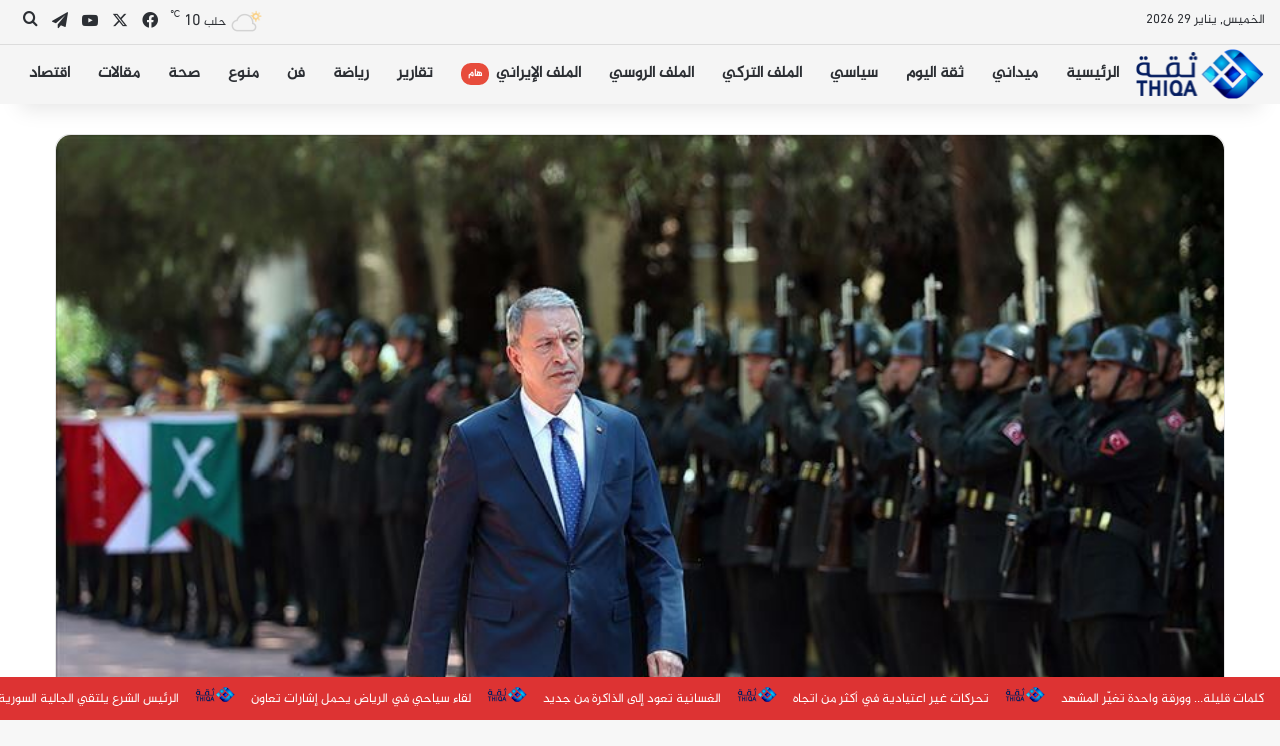

--- FILE ---
content_type: text/html; charset=UTF-8
request_url: https://thiqa-agency.com/%D8%A7%D9%84%D9%85%D9%86%D8%B7%D9%82%D8%A9-%D8%A7%D9%84%D8%A2%D9%85%D9%86%D8%A9-%D8%A8%D8%B3%D9%88%D8%B1%D9%8A%D8%A7-%D9%85%D8%B1%D9%83%D8%B2-%D8%A7%D9%84%D8%B9%D9%85%D9%84%D9%8A%D8%A7%D8%AA-%D8%A7/
body_size: 21124
content:
<!DOCTYPE html> <html dir="rtl" lang="ar" data-skin="light"> <head> <meta charset="UTF-8"/> <link rel="profile" href="//gmpg.org/xfn/11"/> <meta http-equiv='x-dns-prefetch-control' content='on'> <link rel='dns-prefetch' href="//cdnjs.cloudflare.com/"/> <link rel='dns-prefetch' href="//ajax.googleapis.com/"/> <link rel='dns-prefetch' href="//fonts.googleapis.com/"/> <link rel='dns-prefetch' href="//fonts.gstatic.com/"/> <link rel='dns-prefetch' href="//s.gravatar.com/"/> <link rel='dns-prefetch' href="//www.google-analytics.com/"/> <meta name='robots' content='index, follow, max-image-preview:large, max-snippet:-1, max-video-preview:-1'/> <title>المنطقة الآمنة بسوريا.. مركز العمليات التركي الأمريكي يبدأ عمله - وكالة ثقة</title> <link rel="canonical" href="https://thiqa-agency.com/المنطقة-الآمنة-بسوريا-مركز-العمليات-ا/"/> <meta property="og:locale" content="ar_AR"/> <meta property="og:type" content="article"/> <meta property="og:title" content="المنطقة الآمنة بسوريا.. مركز العمليات التركي الأمريكي يبدأ عمله - وكالة ثقة"/> <meta property="og:description" content="أعلن وزير الدفاع التركي خلوصي أكار، السبت، شروع مركز العمليات المشتركة مع الولايات المتحدة في العمل بطاقة كاملة وبدء تنفيذ خطوات المرحلة الأولى ميدانيا لإقامة منطقة آمنة بسوريا. جاء ذلك في تصريحات أدلى بها أكار خلال جولة تفقدية للوحدات العسكرية بولاية إزمير غربي تركيا. وأضاف أكار أن &#8220;أولى طلعات المروحيات المشتركة (مع الجانب الأمريكي) تجري &hellip;"/> <meta property="og:url" content="https://thiqa-agency.com/المنطقة-الآمنة-بسوريا-مركز-العمليات-ا/"/> <meta property="og:site_name" content="وكالة ثقة"/> <meta property="article:publisher" content="https://www.facebook.com/thiqa.news.agency2016"/> <meta property="article:published_time" content="2019-08-24T19:40:09+00:00"/> <meta property="og:image" content="https://thiqa-agency.com/wp-content/uploads/2019/08/thumbs_b_c_7cfbd13aead34103a5195651e44a9ff2.jpg"/> <meta property="og:image:width" content="864"/> <meta property="og:image:height" content="486"/> <meta property="og:image:type" content="image/jpeg"/> <meta name="author" content="مدير التحرير"/> <meta name="twitter:card" content="summary_large_image"/> <meta name="twitter:creator" content="@thiqanewsagency"/> <meta name="twitter:site" content="@thiqanewsagency"/> <meta name="twitter:label1" content="كُتب بواسطة"/> <meta name="twitter:data1" content="مدير التحرير"/> <script type="application/ld+json" class="yoast-schema-graph">{"@context":"https://schema.org","@graph":[{"@type":"Article","@id":"https://thiqa-agency.com/%d8%a7%d9%84%d9%85%d9%86%d8%b7%d9%82%d8%a9-%d8%a7%d9%84%d8%a2%d9%85%d9%86%d8%a9-%d8%a8%d8%b3%d9%88%d8%b1%d9%8a%d8%a7-%d9%85%d8%b1%d9%83%d8%b2-%d8%a7%d9%84%d8%b9%d9%85%d9%84%d9%8a%d8%a7%d8%aa-%d8%a7/#article","isPartOf":{"@id":"https://thiqa-agency.com/%d8%a7%d9%84%d9%85%d9%86%d8%b7%d9%82%d8%a9-%d8%a7%d9%84%d8%a2%d9%85%d9%86%d8%a9-%d8%a8%d8%b3%d9%88%d8%b1%d9%8a%d8%a7-%d9%85%d8%b1%d9%83%d8%b2-%d8%a7%d9%84%d8%b9%d9%85%d9%84%d9%8a%d8%a7%d8%aa-%d8%a7/"},"author":{"name":"مدير التحرير","@id":"https://thiqa-agency.com/#/schema/person/3b50ce79755651353ddcd6715e2ec3c1"},"headline":"المنطقة الآمنة بسوريا.. مركز العمليات التركي الأمريكي يبدأ عمله","datePublished":"2019-08-24T19:40:09+00:00","mainEntityOfPage":{"@id":"https://thiqa-agency.com/%d8%a7%d9%84%d9%85%d9%86%d8%b7%d9%82%d8%a9-%d8%a7%d9%84%d8%a2%d9%85%d9%86%d8%a9-%d8%a8%d8%b3%d9%88%d8%b1%d9%8a%d8%a7-%d9%85%d8%b1%d9%83%d8%b2-%d8%a7%d9%84%d8%b9%d9%85%d9%84%d9%8a%d8%a7%d8%aa-%d8%a7/"},"wordCount":0,"commentCount":0,"publisher":{"@id":"https://thiqa-agency.com/#organization"},"image":{"@id":"https://thiqa-agency.com/%d8%a7%d9%84%d9%85%d9%86%d8%b7%d9%82%d8%a9-%d8%a7%d9%84%d8%a2%d9%85%d9%86%d8%a9-%d8%a8%d8%b3%d9%88%d8%b1%d9%8a%d8%a7-%d9%85%d8%b1%d9%83%d8%b2-%d8%a7%d9%84%d8%b9%d9%85%d9%84%d9%8a%d8%a7%d8%aa-%d8%a7/#primaryimage"},"thumbnailUrl":"https://thiqa-agency.com/wp-content/uploads/2019/08/thumbs_b_c_7cfbd13aead34103a5195651e44a9ff2.jpg","articleSection":["الرئيسية","ميداني"],"inLanguage":"ar","potentialAction":[{"@type":"CommentAction","name":"Comment","target":["https://thiqa-agency.com/%d8%a7%d9%84%d9%85%d9%86%d8%b7%d9%82%d8%a9-%d8%a7%d9%84%d8%a2%d9%85%d9%86%d8%a9-%d8%a8%d8%b3%d9%88%d8%b1%d9%8a%d8%a7-%d9%85%d8%b1%d9%83%d8%b2-%d8%a7%d9%84%d8%b9%d9%85%d9%84%d9%8a%d8%a7%d8%aa-%d8%a7/#respond"]}]},{"@type":"WebPage","@id":"https://thiqa-agency.com/%d8%a7%d9%84%d9%85%d9%86%d8%b7%d9%82%d8%a9-%d8%a7%d9%84%d8%a2%d9%85%d9%86%d8%a9-%d8%a8%d8%b3%d9%88%d8%b1%d9%8a%d8%a7-%d9%85%d8%b1%d9%83%d8%b2-%d8%a7%d9%84%d8%b9%d9%85%d9%84%d9%8a%d8%a7%d8%aa-%d8%a7/","url":"https://thiqa-agency.com/%d8%a7%d9%84%d9%85%d9%86%d8%b7%d9%82%d8%a9-%d8%a7%d9%84%d8%a2%d9%85%d9%86%d8%a9-%d8%a8%d8%b3%d9%88%d8%b1%d9%8a%d8%a7-%d9%85%d8%b1%d9%83%d8%b2-%d8%a7%d9%84%d8%b9%d9%85%d9%84%d9%8a%d8%a7%d8%aa-%d8%a7/","name":"المنطقة الآمنة بسوريا.. مركز العمليات التركي الأمريكي يبدأ عمله - وكالة ثقة","isPartOf":{"@id":"https://thiqa-agency.com/#website"},"primaryImageOfPage":{"@id":"https://thiqa-agency.com/%d8%a7%d9%84%d9%85%d9%86%d8%b7%d9%82%d8%a9-%d8%a7%d9%84%d8%a2%d9%85%d9%86%d8%a9-%d8%a8%d8%b3%d9%88%d8%b1%d9%8a%d8%a7-%d9%85%d8%b1%d9%83%d8%b2-%d8%a7%d9%84%d8%b9%d9%85%d9%84%d9%8a%d8%a7%d8%aa-%d8%a7/#primaryimage"},"image":{"@id":"https://thiqa-agency.com/%d8%a7%d9%84%d9%85%d9%86%d8%b7%d9%82%d8%a9-%d8%a7%d9%84%d8%a2%d9%85%d9%86%d8%a9-%d8%a8%d8%b3%d9%88%d8%b1%d9%8a%d8%a7-%d9%85%d8%b1%d9%83%d8%b2-%d8%a7%d9%84%d8%b9%d9%85%d9%84%d9%8a%d8%a7%d8%aa-%d8%a7/#primaryimage"},"thumbnailUrl":"https://thiqa-agency.com/wp-content/uploads/2019/08/thumbs_b_c_7cfbd13aead34103a5195651e44a9ff2.jpg","datePublished":"2019-08-24T19:40:09+00:00","breadcrumb":{"@id":"https://thiqa-agency.com/%d8%a7%d9%84%d9%85%d9%86%d8%b7%d9%82%d8%a9-%d8%a7%d9%84%d8%a2%d9%85%d9%86%d8%a9-%d8%a8%d8%b3%d9%88%d8%b1%d9%8a%d8%a7-%d9%85%d8%b1%d9%83%d8%b2-%d8%a7%d9%84%d8%b9%d9%85%d9%84%d9%8a%d8%a7%d8%aa-%d8%a7/#breadcrumb"},"inLanguage":"ar","potentialAction":[{"@type":"ReadAction","target":["https://thiqa-agency.com/%d8%a7%d9%84%d9%85%d9%86%d8%b7%d9%82%d8%a9-%d8%a7%d9%84%d8%a2%d9%85%d9%86%d8%a9-%d8%a8%d8%b3%d9%88%d8%b1%d9%8a%d8%a7-%d9%85%d8%b1%d9%83%d8%b2-%d8%a7%d9%84%d8%b9%d9%85%d9%84%d9%8a%d8%a7%d8%aa-%d8%a7/"]}]},{"@type":"ImageObject","inLanguage":"ar","@id":"https://thiqa-agency.com/%d8%a7%d9%84%d9%85%d9%86%d8%b7%d9%82%d8%a9-%d8%a7%d9%84%d8%a2%d9%85%d9%86%d8%a9-%d8%a8%d8%b3%d9%88%d8%b1%d9%8a%d8%a7-%d9%85%d8%b1%d9%83%d8%b2-%d8%a7%d9%84%d8%b9%d9%85%d9%84%d9%8a%d8%a7%d8%aa-%d8%a7/#primaryimage","url":"https://thiqa-agency.com/wp-content/uploads/2019/08/thumbs_b_c_7cfbd13aead34103a5195651e44a9ff2.jpg","contentUrl":"https://thiqa-agency.com/wp-content/uploads/2019/08/thumbs_b_c_7cfbd13aead34103a5195651e44a9ff2.jpg","width":864,"height":486},{"@type":"BreadcrumbList","@id":"https://thiqa-agency.com/%d8%a7%d9%84%d9%85%d9%86%d8%b7%d9%82%d8%a9-%d8%a7%d9%84%d8%a2%d9%85%d9%86%d8%a9-%d8%a8%d8%b3%d9%88%d8%b1%d9%8a%d8%a7-%d9%85%d8%b1%d9%83%d8%b2-%d8%a7%d9%84%d8%b9%d9%85%d9%84%d9%8a%d8%a7%d8%aa-%d8%a7/#breadcrumb","itemListElement":[{"@type":"ListItem","position":1,"name":"الرئيسية","item":"https://thiqa-agency.com/"},{"@type":"ListItem","position":2,"name":"المنطقة الآمنة بسوريا.. مركز العمليات التركي الأمريكي يبدأ عمله"}]},{"@type":"WebSite","@id":"https://thiqa-agency.com/#website","url":"https://thiqa-agency.com/","name":"وكالة ثقة","description":"مصداقية وسرعة في نقل الحدث","publisher":{"@id":"https://thiqa-agency.com/#organization"},"potentialAction":[{"@type":"SearchAction","target":{"@type":"EntryPoint","urlTemplate":"https://thiqa-agency.com/?s={search_term_string}"},"query-input":{"@type":"PropertyValueSpecification","valueRequired":true,"valueName":"search_term_string"}}],"inLanguage":"ar"},{"@type":"Organization","@id":"https://thiqa-agency.com/#organization","name":"وكالة ثقة","url":"https://thiqa-agency.com/","logo":{"@type":"ImageObject","inLanguage":"ar","@id":"https://thiqa-agency.com/#/schema/logo/image/","url":"https://thiqa-agency.com/wp-content/uploads/2020/12/logo.png","contentUrl":"https://thiqa-agency.com/wp-content/uploads/2020/12/logo.png","width":266,"height":100,"caption":"وكالة ثقة"},"image":{"@id":"https://thiqa-agency.com/#/schema/logo/image/"},"sameAs":["https://www.facebook.com/thiqa.news.agency2016","https://x.com/thiqanewsagency","https://www.youtube.com/channel/UCwzoPDTIEwsWLFM1fAR-Wfw/videos","https://t.me/thiqanewsagency"]},{"@type":"Person","@id":"https://thiqa-agency.com/#/schema/person/3b50ce79755651353ddcd6715e2ec3c1","name":"مدير التحرير","url":"https://thiqa-agency.com/author/admin1/"}]}</script> <link rel="alternate" type="application/rss+xml" title="وكالة ثقة &laquo; الخلاصة" href="/feed/"/> <link rel="alternate" type="application/rss+xml" title="وكالة ثقة &laquo; خلاصة التعليقات" href="/comments/feed/"/> <link rel="alternate" type="application/rss+xml" title="وكالة ثقة &laquo; المنطقة الآمنة بسوريا.. مركز العمليات التركي الأمريكي يبدأ عمله خلاصة التعليقات" href="/%d8%a7%d9%84%d9%85%d9%86%d8%b7%d9%82%d8%a9-%d8%a7%d9%84%d8%a2%d9%85%d9%86%d8%a9-%d8%a8%d8%b3%d9%88%d8%b1%d9%8a%d8%a7-%d9%85%d8%b1%d9%83%d8%b2-%d8%a7%d9%84%d8%b9%d9%85%d9%84%d9%8a%d8%a7%d8%aa-%d8%a7/feed/"/> <style type="text/css"> :root{ --tie-preset-gradient-1: linear-gradient(135deg, rgba(6, 147, 227, 1) 0%, rgb(155, 81, 224) 100%); --tie-preset-gradient-2: linear-gradient(135deg, rgb(122, 220, 180) 0%, rgb(0, 208, 130) 100%); --tie-preset-gradient-3: linear-gradient(135deg, rgba(252, 185, 0, 1) 0%, rgba(255, 105, 0, 1) 100%); --tie-preset-gradient-4: linear-gradient(135deg, rgba(255, 105, 0, 1) 0%, rgb(207, 46, 46) 100%); --tie-preset-gradient-5: linear-gradient(135deg, rgb(238, 238, 238) 0%, rgb(169, 184, 195) 100%); --tie-preset-gradient-6: linear-gradient(135deg, rgb(74, 234, 220) 0%, rgb(151, 120, 209) 20%, rgb(207, 42, 186) 40%, rgb(238, 44, 130) 60%, rgb(251, 105, 98) 80%, rgb(254, 248, 76) 100%); --tie-preset-gradient-7: linear-gradient(135deg, rgb(255, 206, 236) 0%, rgb(152, 150, 240) 100%); --tie-preset-gradient-8: linear-gradient(135deg, rgb(254, 205, 165) 0%, rgb(254, 45, 45) 50%, rgb(107, 0, 62) 100%); --tie-preset-gradient-9: linear-gradient(135deg, rgb(255, 203, 112) 0%, rgb(199, 81, 192) 50%, rgb(65, 88, 208) 100%); --tie-preset-gradient-10: linear-gradient(135deg, rgb(255, 245, 203) 0%, rgb(182, 227, 212) 50%, rgb(51, 167, 181) 100%); --tie-preset-gradient-11: linear-gradient(135deg, rgb(202, 248, 128) 0%, rgb(113, 206, 126) 100%); --tie-preset-gradient-12: linear-gradient(135deg, rgb(2, 3, 129) 0%, rgb(40, 116, 252) 100%); --tie-preset-gradient-13: linear-gradient(135deg, #4D34FA, #ad34fa); --tie-preset-gradient-14: linear-gradient(135deg, #0057FF, #31B5FF); --tie-preset-gradient-15: linear-gradient(135deg, #FF007A, #FF81BD); --tie-preset-gradient-16: linear-gradient(135deg, #14111E, #4B4462); --tie-preset-gradient-17: linear-gradient(135deg, #F32758, #FFC581); --main-nav-background: #FFFFFF; --main-nav-secondry-background: rgba(0,0,0,0.03); --main-nav-primary-color: #0088ff; --main-nav-contrast-primary-color: #FFFFFF; --main-nav-text-color: #2c2f34; --main-nav-secondry-text-color: rgba(0,0,0,0.5); --main-nav-main-border-color: rgba(0,0,0,0.1); --main-nav-secondry-border-color: rgba(0,0,0,0.08); } </style> <link rel="alternate" title="oEmbed (JSON)" type="application/json+oembed" href="/wp-json/oembed/1.0/embed?url=https%3A%2F%2Fthiqa-agency.com%2F%25d8%25a7%25d9%2584%25d9%2585%25d9%2586%25d8%25b7%25d9%2582%25d8%25a9-%25d8%25a7%25d9%2584%25d8%25a2%25d9%2585%25d9%2586%25d8%25a9-%25d8%25a8%25d8%25b3%25d9%2588%25d8%25b1%25d9%258a%25d8%25a7-%25d9%2585%25d8%25b1%25d9%2583%25d8%25b2-%25d8%25a7%25d9%2584%25d8%25b9%25d9%2585%25d9%2584%25d9%258a%25d8%25a7%25d8%25aa-%25d8%25a7%2F"/> <link rel="alternate" title="oEmbed (XML)" type="text/xml+oembed" href="/wp-json/oembed/1.0/embed?url=https%3A%2F%2Fthiqa-agency.com%2F%25d8%25a7%25d9%2584%25d9%2585%25d9%2586%25d8%25b7%25d9%2582%25d8%25a9-%25d8%25a7%25d9%2584%25d8%25a2%25d9%2585%25d9%2586%25d8%25a9-%25d8%25a8%25d8%25b3%25d9%2588%25d8%25b1%25d9%258a%25d8%25a7-%25d9%2585%25d8%25b1%25d9%2583%25d8%25b2-%25d8%25a7%25d9%2584%25d8%25b9%25d9%2585%25d9%2584%25d9%258a%25d8%25a7%25d8%25aa-%25d8%25a7%2F&#038;format=xml"/> <meta name="viewport" content="width=device-width, initial-scale=1.0"/><style id='wp-img-auto-sizes-contain-inline-css' type='text/css'> img:is([sizes=auto i],[sizes^="auto," i]){contain-intrinsic-size:3000px 1500px} /*# sourceURL=wp-img-auto-sizes-contain-inline-css */ </style>  <link rel='stylesheet' id='contact-form-7-css' href="/wp-content/plugins/contact-form-7/includes/css/styles.css" type='text/css' media='all'/> <link rel='stylesheet' id='contact-form-7-rtl-css' href="/wp-content/plugins/contact-form-7/includes/css/styles-rtl.css" type='text/css' media='all'/> <link rel='stylesheet' id='pj-news-ticker-css' href="/wp-content/plugins/pj-news-ticker/public/css/pj-news-ticker.css" type='text/css' media='all'/> <link rel='stylesheet' id='tie-css-base-css' href="/wp-content/themes/jannah/assets/css/base.min.css" type='text/css' media='all'/> <link rel='stylesheet' id='tie-css-styles-css' href="/wp-content/themes/jannah/assets/css/style.min.css" type='text/css' media='all'/> <link rel='stylesheet' id='tie-css-widgets-css' href="/wp-content/themes/jannah/assets/css/widgets.min.css" type='text/css' media='all'/> <link rel='stylesheet' id='tie-css-helpers-css' href="/wp-content/themes/jannah/assets/css/helpers.min.css" type='text/css' media='all'/> <link rel='stylesheet' id='tie-fontawesome5-css' href="/wp-content/themes/jannah/assets/css/fontawesome.css" type='text/css' media='all'/> <link rel='stylesheet' id='tie-css-ilightbox-css' href="/wp-content/themes/jannah/assets/ilightbox/dark-skin/skin.css" type='text/css' media='all'/> <link rel='stylesheet' id='tie-css-shortcodes-css' href="/wp-content/themes/jannah/assets/css/plugins/shortcodes.min.css" type='text/css' media='all'/> <link rel='stylesheet' id='tie-css-single-css' href="/wp-content/themes/jannah/assets/css/single.min.css" type='text/css' media='all'/> <link rel='stylesheet' id='tie-css-print-css' href="/wp-content/themes/jannah/assets/css/print.css" type='text/css' media='print'/> <style id='tie-css-print-inline-css' type='text/css'> @font-face {font-family: 'lg';font-display: swap;src: url('https://thiqa-agency.com/wp-content/uploads/2020/12/Al-Jazeera-Regular.2cd07546.woff') format('woff');}body{font-family: 'lg';}html #main-nav .main-menu > ul > li > a{font-size: 16px;}html #the-post .entry-content,html #the-post .entry-content p{font-size: 18px;}html #tie-wrapper .mag-box.big-post-left-box li:not(:first-child) .post-title,html #tie-wrapper .mag-box.big-post-top-box li:not(:first-child) .post-title,html #tie-wrapper .mag-box.half-box li:not(:first-child) .post-title,html #tie-wrapper .mag-box.big-thumb-left-box li:not(:first-child) .post-title,html #tie-wrapper .mag-box.scrolling-box .slide .post-title,html #tie-wrapper .mag-box.miscellaneous-box li:not(:first-child) .post-title{font-weight: 500;}:root:root{--brand-color: #0a5bbe;--dark-brand-color: #00298c;--bright-color: #FFFFFF;--base-color: #2c2f34;}#reading-position-indicator{box-shadow: 0 0 10px rgba( 10,91,190,0.7);}html :root:root{--brand-color: #0a5bbe;--dark-brand-color: #00298c;--bright-color: #FFFFFF;--base-color: #2c2f34;}html #reading-position-indicator{box-shadow: 0 0 10px rgba( 10,91,190,0.7);}html #header-notification-bar{background: var( --tie-preset-gradient-13 );}html #header-notification-bar{--tie-buttons-color: #FFFFFF;--tie-buttons-border-color: #FFFFFF;--tie-buttons-hover-color: #e1e1e1;--tie-buttons-hover-text: #000000;}html #header-notification-bar{--tie-buttons-text: #000000;}html #top-nav,html #top-nav .sub-menu,html #top-nav .comp-sub-menu,html #top-nav .ticker-content,html #top-nav .ticker-swipe,html .top-nav-boxed #top-nav .topbar-wrapper,html .top-nav-dark .top-menu ul,html #autocomplete-suggestions.search-in-top-nav{background-color : #f5f5f5;}html #top-nav *,html #autocomplete-suggestions.search-in-top-nav{border-color: rgba( #000000,0.08);}html #top-nav .icon-basecloud-bg:after{color: #f5f5f5;}html #main-nav,html #main-nav .menu-sub-content,html #main-nav .comp-sub-menu,html #main-nav ul.cats-vertical li a.is-active,html #main-nav ul.cats-vertical li a:hover,html #autocomplete-suggestions.search-in-main-nav{background-color: #f5f5f5;}html #main-nav{border-width: 0;}html #theme-header #main-nav:not(.fixed-nav){bottom: 0;}html #main-nav .icon-basecloud-bg:after{color: #f5f5f5;}html #autocomplete-suggestions.search-in-main-nav{border-color: rgba(0,0,0,0.07);}html .main-nav-boxed #main-nav .main-menu-wrapper{border-width: 0;}@media (max-width: 991px){html #theme-header.has-normal-width-logo #logo img{width:80px !important;max-width:100% !important;height: auto !important;max-height: 200px !important;}}html .tie-insta-header{margin-bottom: 15px;}html .tie-insta-avatar a{width: 70px;height: 70px;display: block;position: relative;float: left;margin-right: 15px;margin-bottom: 15px;}html .tie-insta-avatar a:before{content: "";position: absolute;width: calc(100% + 6px);height: calc(100% + 6px);left: -3px;top: -3px;border-radius: 50%;background: #d6249f;background: radial-gradient(circle at 30% 107%,#fdf497 0%,#fdf497 5%,#fd5949 45%,#d6249f 60%,#285AEB 90%);}html .tie-insta-avatar a:after{position: absolute;content: "";width: calc(100% + 3px);height: calc(100% + 3px);left: -2px;top: -2px;border-radius: 50%;background: #fff;}html .dark-skin .tie-insta-avatar a:after{background: #27292d;}html .tie-insta-avatar img{border-radius: 50%;position: relative;z-index: 2;transition: all 0.25s;}html .tie-insta-avatar img:hover{box-shadow: 0px 0px 15px 0 #6b54c6;}html .tie-insta-info{font-size: 1.3em;font-weight: bold;margin-bottom: 5px;}html body .mag-box .breaking,html body .social-icons-widget .social-icons-item .social-link,html body .widget_product_tag_cloud a,html body .widget_tag_cloud a,html body .post-tags a,html body .widget_layered_nav_filters a,html body .post-bottom-meta-title,html body .post-bottom-meta a,html body .post-cat,html body .show-more-button,html body #instagram-link.is-expanded .follow-button,html body .cat-counter a + span,html body .mag-box-options .slider-arrow-nav a,html body .main-menu .cats-horizontal li a,html body #instagram-link.is-compact,html body .pages-numbers a,html body .pages-nav-item,html body .bp-pagination-links .page-numbers,html body .fullwidth-area .widget_tag_cloud .tagcloud a,html body ul.breaking-news-nav li.jnt-prev,html body ul.breaking-news-nav li.jnt-next,html body #tie-popup-search-mobile table.gsc-search-box{border-radius: 35px;}html body .mag-box ul.breaking-news-nav li{border: 0 !important;}html body #instagram-link.is-compact{padding-right: 40px;padding-left: 40px;}html body .post-bottom-meta-title,html body .post-bottom-meta a,html body .more-link{padding-right: 15px;padding-left: 15px;}html body #masonry-grid .container-wrapper .post-thumb img{border-radius: 0px;}html body .video-thumbnail,html body .review-item,html body .review-summary,html body .user-rate-wrap,html body textarea,html body input,html body select{border-radius: 5px;}html body .post-content-slideshow,html body #tie-read-next,html body .prev-next-post-nav .post-thumb,html body .post-thumb img,html body .container-wrapper,html body .tie-popup-container .container-wrapper,html body .widget,html body .tie-grid-slider .grid-item,html body .slider-vertical-navigation .slide,html body .boxed-slider:not(.tie-grid-slider) .slide,html body .buddypress-wrap .activity-list .load-more a,html body .buddypress-wrap .activity-list .load-newest a,html body .woocommerce .products .product .product-img img,html body .woocommerce .products .product .product-img,html body .woocommerce .woocommerce-tabs,html body .woocommerce div.product .related.products,html body .woocommerce div.product .up-sells.products,html body .woocommerce .cart_totals,html .woocommerce .cross-sells,html body .big-thumb-left-box-inner,html body .miscellaneous-box .posts-items li:first-child,html body .single-big-img,html body .masonry-with-spaces .container-wrapper .slide,html body .news-gallery-items li .post-thumb,html body .scroll-2-box .slide,html .magazine1.archive:not(.bbpress) .entry-header-outer,html .magazine1.search .entry-header-outer,html .magazine1.archive:not(.bbpress) .mag-box .container-wrapper,html .magazine1.search .mag-box .container-wrapper,html body.magazine1 .entry-header-outer + .mag-box,html body .digital-rating-static,html body .entry q,html body .entry blockquote,html body #instagram-link.is-expanded,html body.single-post .featured-area,html body.post-layout-8 #content,html body .footer-boxed-widget-area,html body .tie-video-main-slider,html body .post-thumb-overlay,html body .widget_media_image img,html body .stream-item-mag img,html body .media-page-layout .post-element{border-radius: 15px;}html #subcategories-section .container-wrapper{border-radius: 15px !important;margin-top: 15px !important;border-top-width: 1px !important;}@media (max-width: 767px) {html .tie-video-main-slider iframe{border-top-right-radius: 15px;border-top-left-radius: 15px;}}html .magazine1.archive:not(.bbpress) .mag-box .container-wrapper,html .magazine1.search .mag-box .container-wrapper{margin-top: 15px;border-top-width: 1px;}html body .section-wrapper:not(.container-full) .wide-slider-wrapper .slider-main-container,html body .section-wrapper:not(.container-full) .wide-slider-three-slids-wrapper{border-radius: 15px;overflow: hidden;}html body .wide-slider-nav-wrapper,html body .share-buttons-bottom,html body .first-post-gradient li:first-child .post-thumb:after,html body .scroll-2-box .post-thumb:after{border-bottom-left-radius: 15px;border-bottom-right-radius: 15px;}html body .main-menu .menu-sub-content,html body .comp-sub-menu{border-bottom-left-radius: 10px;border-bottom-right-radius: 10px;}html body.single-post .featured-area{overflow: hidden;}html body #check-also-box.check-also-left{border-top-right-radius: 15px;border-bottom-right-radius: 15px;}html body #check-also-box.check-also-right{border-top-left-radius: 15px;border-bottom-left-radius: 15px;}html body .mag-box .breaking-news-nav li:last-child{border-top-right-radius: 35px;border-bottom-right-radius: 35px;}html body .mag-box .breaking-title:before{border-top-right-radius: 35px;border-bottom-right-radius: 35px;}html body .tabs li:last-child a,html body .full-overlay-title li:not(.no-post-thumb) .block-title-overlay{border-top-left-radius: 15px;}html body .center-overlay-title li:not(.no-post-thumb) .block-title-overlay,html body .tabs li:first-child a{border-top-right-radius: 15px;}.tie-slick-slider:not(.slick-initialized) .lazy-bg,.lazy-img[data-src],[data-lazy-bg] .post-thumb,[data-lazy-bg].post-thumb{background-image: url(https://thiqa-agency.com/wp-content/uploads/2019/04/cropped-مع-الاسم.png);}.pjnt-box{ position: fixed;bottom: 0;padding-top: 10px;padding-bottom:10px; z-index: 9999;} /*# sourceURL=tie-css-print-inline-css */ </style> <script type="text/javascript" src="https://thiqa-agency.com/wp-includes/js/jquery/jquery.min.js" id="jquery-core-js"></script> <script type="text/javascript" src="https://thiqa-agency.com/wp-content/plugins/pj-news-ticker/public/js/pj-news-ticker.js" id="pj-news-ticker-js"></script> <script type="text/javascript" src="https://thiqa-agency.com/wp-content/plugins/twitter-tweets/js/weblizar-fronend-twitter-tweets.js" id="wl-weblizar-fronend-twitter-tweets-js"></script> <link rel="EditURI" type="application/rsd+xml" title="RSD" href="/xmlrpc.php?rsd"/> <link rel="stylesheet" href="/wp-content/themes/jannah/rtl.css" type="text/css" media="screen"/><meta name="generator" content="WordPress 6.9"/> <link rel='shortlink' href="/?p=8373"/> <script type='text/javascript'>
/* <![CDATA[ */
var taqyeem = {"ajaxurl":"https://thiqa-agency.com/wp-admin/admin-ajax.php" , "your_rating":"تقييمك:"};
/* ]]> */
</script> <meta http-equiv="X-UA-Compatible" content="IE=edge"> <script async src="https://www.googletagmanager.com/gtag/js?id=G-W76QE31R6Z"></script> <script>
  window.dataLayer = window.dataLayer || [];
  function gtag(){dataLayer.push(arguments);}
  gtag('js', new Date());

  gtag('config', 'G-W76QE31R6Z');
</script> <meta property="fb:pages" content="102487875212465"/> <meta name="theme-color" content="#f5f5f5"/><link rel="icon" href="/wp-content/uploads/2019/04/cropped-cropped-مع-الاسم-32x32.png" sizes="32x32"/> <link rel="icon" href="/wp-content/uploads/2019/04/cropped-cropped-مع-الاسم-192x192.png" sizes="192x192"/> <link rel="apple-touch-icon" href="/wp-content/uploads/2019/04/cropped-cropped-مع-الاسم-180x180.png"/> <meta name="msapplication-TileImage" content="https://thiqa-agency.com/wp-content/uploads/2019/04/cropped-cropped-مع-الاسم-270x270.png"/> <style id='global-styles-inline-css' type='text/css'> :root{--wp--preset--aspect-ratio--square: 1;--wp--preset--aspect-ratio--4-3: 4/3;--wp--preset--aspect-ratio--3-4: 3/4;--wp--preset--aspect-ratio--3-2: 3/2;--wp--preset--aspect-ratio--2-3: 2/3;--wp--preset--aspect-ratio--16-9: 16/9;--wp--preset--aspect-ratio--9-16: 9/16;--wp--preset--color--black: #000000;--wp--preset--color--cyan-bluish-gray: #abb8c3;--wp--preset--color--white: #ffffff;--wp--preset--color--pale-pink: #f78da7;--wp--preset--color--vivid-red: #cf2e2e;--wp--preset--color--luminous-vivid-orange: #ff6900;--wp--preset--color--luminous-vivid-amber: #fcb900;--wp--preset--color--light-green-cyan: #7bdcb5;--wp--preset--color--vivid-green-cyan: #00d084;--wp--preset--color--pale-cyan-blue: #8ed1fc;--wp--preset--color--vivid-cyan-blue: #0693e3;--wp--preset--color--vivid-purple: #9b51e0;--wp--preset--color--global-color: #0a5bbe;--wp--preset--gradient--vivid-cyan-blue-to-vivid-purple: linear-gradient(135deg,rgb(6,147,227) 0%,rgb(155,81,224) 100%);--wp--preset--gradient--light-green-cyan-to-vivid-green-cyan: linear-gradient(135deg,rgb(122,220,180) 0%,rgb(0,208,130) 100%);--wp--preset--gradient--luminous-vivid-amber-to-luminous-vivid-orange: linear-gradient(135deg,rgb(252,185,0) 0%,rgb(255,105,0) 100%);--wp--preset--gradient--luminous-vivid-orange-to-vivid-red: linear-gradient(135deg,rgb(255,105,0) 0%,rgb(207,46,46) 100%);--wp--preset--gradient--very-light-gray-to-cyan-bluish-gray: linear-gradient(135deg,rgb(238,238,238) 0%,rgb(169,184,195) 100%);--wp--preset--gradient--cool-to-warm-spectrum: linear-gradient(135deg,rgb(74,234,220) 0%,rgb(151,120,209) 20%,rgb(207,42,186) 40%,rgb(238,44,130) 60%,rgb(251,105,98) 80%,rgb(254,248,76) 100%);--wp--preset--gradient--blush-light-purple: linear-gradient(135deg,rgb(255,206,236) 0%,rgb(152,150,240) 100%);--wp--preset--gradient--blush-bordeaux: linear-gradient(135deg,rgb(254,205,165) 0%,rgb(254,45,45) 50%,rgb(107,0,62) 100%);--wp--preset--gradient--luminous-dusk: linear-gradient(135deg,rgb(255,203,112) 0%,rgb(199,81,192) 50%,rgb(65,88,208) 100%);--wp--preset--gradient--pale-ocean: linear-gradient(135deg,rgb(255,245,203) 0%,rgb(182,227,212) 50%,rgb(51,167,181) 100%);--wp--preset--gradient--electric-grass: linear-gradient(135deg,rgb(202,248,128) 0%,rgb(113,206,126) 100%);--wp--preset--gradient--midnight: linear-gradient(135deg,rgb(2,3,129) 0%,rgb(40,116,252) 100%);--wp--preset--font-size--small: 13px;--wp--preset--font-size--medium: 20px;--wp--preset--font-size--large: 36px;--wp--preset--font-size--x-large: 42px;--wp--preset--spacing--20: 0.44rem;--wp--preset--spacing--30: 0.67rem;--wp--preset--spacing--40: 1rem;--wp--preset--spacing--50: 1.5rem;--wp--preset--spacing--60: 2.25rem;--wp--preset--spacing--70: 3.38rem;--wp--preset--spacing--80: 5.06rem;--wp--preset--shadow--natural: 6px 6px 9px rgba(0, 0, 0, 0.2);--wp--preset--shadow--deep: 12px 12px 50px rgba(0, 0, 0, 0.4);--wp--preset--shadow--sharp: 6px 6px 0px rgba(0, 0, 0, 0.2);--wp--preset--shadow--outlined: 6px 6px 0px -3px rgb(255, 255, 255), 6px 6px rgb(0, 0, 0);--wp--preset--shadow--crisp: 6px 6px 0px rgb(0, 0, 0);}:where(.is-layout-flex){gap: 0.5em;}:where(.is-layout-grid){gap: 0.5em;}body .is-layout-flex{display: flex;}.is-layout-flex{flex-wrap: wrap;align-items: center;}.is-layout-flex > :is(*, div){margin: 0;}body .is-layout-grid{display: grid;}.is-layout-grid > :is(*, div){margin: 0;}:where(.wp-block-columns.is-layout-flex){gap: 2em;}:where(.wp-block-columns.is-layout-grid){gap: 2em;}:where(.wp-block-post-template.is-layout-flex){gap: 1.25em;}:where(.wp-block-post-template.is-layout-grid){gap: 1.25em;}.has-black-color{color: var(--wp--preset--color--black) !important;}.has-cyan-bluish-gray-color{color: var(--wp--preset--color--cyan-bluish-gray) !important;}.has-white-color{color: var(--wp--preset--color--white) !important;}.has-pale-pink-color{color: var(--wp--preset--color--pale-pink) !important;}.has-vivid-red-color{color: var(--wp--preset--color--vivid-red) !important;}.has-luminous-vivid-orange-color{color: var(--wp--preset--color--luminous-vivid-orange) !important;}.has-luminous-vivid-amber-color{color: var(--wp--preset--color--luminous-vivid-amber) !important;}.has-light-green-cyan-color{color: var(--wp--preset--color--light-green-cyan) !important;}.has-vivid-green-cyan-color{color: var(--wp--preset--color--vivid-green-cyan) !important;}.has-pale-cyan-blue-color{color: var(--wp--preset--color--pale-cyan-blue) !important;}.has-vivid-cyan-blue-color{color: var(--wp--preset--color--vivid-cyan-blue) !important;}.has-vivid-purple-color{color: var(--wp--preset--color--vivid-purple) !important;}.has-black-background-color{background-color: var(--wp--preset--color--black) !important;}.has-cyan-bluish-gray-background-color{background-color: var(--wp--preset--color--cyan-bluish-gray) !important;}.has-white-background-color{background-color: var(--wp--preset--color--white) !important;}.has-pale-pink-background-color{background-color: var(--wp--preset--color--pale-pink) !important;}.has-vivid-red-background-color{background-color: var(--wp--preset--color--vivid-red) !important;}.has-luminous-vivid-orange-background-color{background-color: var(--wp--preset--color--luminous-vivid-orange) !important;}.has-luminous-vivid-amber-background-color{background-color: var(--wp--preset--color--luminous-vivid-amber) !important;}.has-light-green-cyan-background-color{background-color: var(--wp--preset--color--light-green-cyan) !important;}.has-vivid-green-cyan-background-color{background-color: var(--wp--preset--color--vivid-green-cyan) !important;}.has-pale-cyan-blue-background-color{background-color: var(--wp--preset--color--pale-cyan-blue) !important;}.has-vivid-cyan-blue-background-color{background-color: var(--wp--preset--color--vivid-cyan-blue) !important;}.has-vivid-purple-background-color{background-color: var(--wp--preset--color--vivid-purple) !important;}.has-black-border-color{border-color: var(--wp--preset--color--black) !important;}.has-cyan-bluish-gray-border-color{border-color: var(--wp--preset--color--cyan-bluish-gray) !important;}.has-white-border-color{border-color: var(--wp--preset--color--white) !important;}.has-pale-pink-border-color{border-color: var(--wp--preset--color--pale-pink) !important;}.has-vivid-red-border-color{border-color: var(--wp--preset--color--vivid-red) !important;}.has-luminous-vivid-orange-border-color{border-color: var(--wp--preset--color--luminous-vivid-orange) !important;}.has-luminous-vivid-amber-border-color{border-color: var(--wp--preset--color--luminous-vivid-amber) !important;}.has-light-green-cyan-border-color{border-color: var(--wp--preset--color--light-green-cyan) !important;}.has-vivid-green-cyan-border-color{border-color: var(--wp--preset--color--vivid-green-cyan) !important;}.has-pale-cyan-blue-border-color{border-color: var(--wp--preset--color--pale-cyan-blue) !important;}.has-vivid-cyan-blue-border-color{border-color: var(--wp--preset--color--vivid-cyan-blue) !important;}.has-vivid-purple-border-color{border-color: var(--wp--preset--color--vivid-purple) !important;}.has-vivid-cyan-blue-to-vivid-purple-gradient-background{background: var(--wp--preset--gradient--vivid-cyan-blue-to-vivid-purple) !important;}.has-light-green-cyan-to-vivid-green-cyan-gradient-background{background: var(--wp--preset--gradient--light-green-cyan-to-vivid-green-cyan) !important;}.has-luminous-vivid-amber-to-luminous-vivid-orange-gradient-background{background: var(--wp--preset--gradient--luminous-vivid-amber-to-luminous-vivid-orange) !important;}.has-luminous-vivid-orange-to-vivid-red-gradient-background{background: var(--wp--preset--gradient--luminous-vivid-orange-to-vivid-red) !important;}.has-very-light-gray-to-cyan-bluish-gray-gradient-background{background: var(--wp--preset--gradient--very-light-gray-to-cyan-bluish-gray) !important;}.has-cool-to-warm-spectrum-gradient-background{background: var(--wp--preset--gradient--cool-to-warm-spectrum) !important;}.has-blush-light-purple-gradient-background{background: var(--wp--preset--gradient--blush-light-purple) !important;}.has-blush-bordeaux-gradient-background{background: var(--wp--preset--gradient--blush-bordeaux) !important;}.has-luminous-dusk-gradient-background{background: var(--wp--preset--gradient--luminous-dusk) !important;}.has-pale-ocean-gradient-background{background: var(--wp--preset--gradient--pale-ocean) !important;}.has-electric-grass-gradient-background{background: var(--wp--preset--gradient--electric-grass) !important;}.has-midnight-gradient-background{background: var(--wp--preset--gradient--midnight) !important;}.has-small-font-size{font-size: var(--wp--preset--font-size--small) !important;}.has-medium-font-size{font-size: var(--wp--preset--font-size--medium) !important;}.has-large-font-size{font-size: var(--wp--preset--font-size--large) !important;}.has-x-large-font-size{font-size: var(--wp--preset--font-size--x-large) !important;} /*# sourceURL=global-styles-inline-css */ </style> </head> <body id="tie-body" class="rtl wp-singular post-template-default single single-post postid-8373 single-format-standard wp-theme-jannah tie-no-js wrapper-has-shadow block-head-3 magazine3 magazine1 is-lazyload is-thumb-overlay-disabled is-mobile is-header-layout-1 full-width post-layout-2 narrow-title-narrow-media has-mobile-share"> <div class="pjnt-box" style="background-color: #dd3333;"><div class="pjnt-content" data-gap="true" data-speed="100" style="font-size: 100%;"><span class="pjnt-separator"><img src="/wp-content/uploads/2020/12/logo.png" style="max-width:40px; "></span><span class="pjnt-item"><a target="_self" style="color: #ffffff;" href="/%d9%83%d9%84%d9%85%d8%a7%d8%aa-%d9%82%d9%84%d9%8a%d9%84%d8%a9-%d9%88%d9%88%d8%b1%d9%82%d8%a9-%d9%88%d8%a7%d8%ad%d8%af%d8%a9-%d8%aa%d8%ba%d9%8a%d9%91%d8%b1-%d8%a7%d9%84%d9%85%d8%b4%d9%87%d8%af/">كلمات قليلة&#8230; وورقة واحدة تغيّر المشهد</a></span><span class="pjnt-separator"><img src="/wp-content/uploads/2020/12/logo.png" style="max-width:40px; "></span><span class="pjnt-item"><a target="_self" style="color: #ffffff;" href="/%d8%aa%d8%ad%d8%b1%d9%83%d8%a7%d8%aa-%d8%ba%d9%8a%d8%b1-%d8%a7%d8%b9%d8%aa%d9%8a%d8%a7%d8%af%d9%8a%d8%a9-%d9%81%d9%8a-%d8%a3%d9%83%d8%ab%d8%b1-%d9%85%d9%86-%d8%a7%d8%aa%d8%ac%d8%a7%d9%87/">تحركات غير اعتيادية في أكثر من اتجاه</a></span><span class="pjnt-separator"><img src="/wp-content/uploads/2020/12/logo.png" style="max-width:40px; "></span><span class="pjnt-item"><a target="_self" style="color: #ffffff;" href="/%d8%a7%d9%84%d8%ba%d8%b3%d8%a7%d9%86%d9%8a%d8%a9-%d8%aa%d8%b9%d9%88%d8%af-%d8%a5%d9%84%d9%89-%d8%a7%d9%84%d8%b0%d8%a7%d9%83%d8%b1%d8%a9-%d9%85%d9%86-%d8%ac%d8%af%d9%8a%d8%af/">الغسانية تعود إلى الذاكرة من جديد</a></span><span class="pjnt-separator"><img src="/wp-content/uploads/2020/12/logo.png" style="max-width:40px; "></span><span class="pjnt-item"><a target="_self" style="color: #ffffff;" href="/%d9%84%d9%82%d8%a7%d8%a1-%d8%b3%d9%8a%d8%a7%d8%ad%d9%8a-%d9%81%d9%8a-%d8%a7%d9%84%d8%b1%d9%8a%d8%a7%d8%b6-%d9%8a%d8%ad%d9%85%d9%84-%d8%a5%d8%b4%d8%a7%d8%b1%d8%a7%d8%aa-%d8%aa%d8%b9%d8%a7%d9%88%d9%86/">لقاء سياحي في الرياض يحمل إشارات تعاون</a></span><span class="pjnt-separator"><img src="/wp-content/uploads/2020/12/logo.png" style="max-width:40px; "></span><span class="pjnt-item"><a target="_self" style="color: #ffffff;" href="/%d8%a7%d9%84%d8%b1%d8%a6%d9%8a%d8%b3-%d8%a7%d9%84%d8%b4%d8%b1%d8%b9-%d9%8a%d9%84%d8%aa%d9%82%d9%8a-%d8%a7%d9%84%d8%ac%d8%a7%d9%84%d9%8a%d8%a9-%d8%a7%d9%84%d8%b3%d9%88%d8%b1%d9%8a%d8%a9-%d9%81%d9%8a/">الرئيس الشرع يلتقي الجالية السورية في بيليم خلال قمة المناخ</a></span><span class="pjnt-separator"><img src="/wp-content/uploads/2020/12/logo.png" style="max-width:40px; "></span><span class="pjnt-item"><a target="_self" style="color: #ffffff;" href="/%d8%a7%d9%84%d9%84%d8%ac%d9%86%d8%a9-%d8%a7%d9%84%d9%88%d8%b7%d9%86%d9%8a%d8%a9-%d8%aa%d8%ad%d9%82%d9%82-%d9%81%d9%8a-%d8%a3%d8%ad%d8%af%d8%a7%d8%ab-%d8%a7%d9%84%d8%b3%d9%88%d9%8a%d8%af%d8%a7%d8%a1/">اللجنة الوطنية تحقق في أحداث السويداء وتعرض نتائجها الأحد</a></span><span class="pjnt-separator"><img src="/wp-content/uploads/2020/12/logo.png" style="max-width:40px; "></span><span class="pjnt-item"><a target="_self" style="color: #ffffff;" href="/%d8%b4%d8%b1%d8%b7%d8%a9-%d8%b3%d8%b1%d9%85%d8%af%d8%a7-%d8%aa%d9%81%d9%83-%d9%84%d8%ba%d8%b2-%d8%b3%d8%b1%d9%82%d8%a9-%d9%85%d8%b3%d8%aa%d9%88%d8%af%d8%b9-%d8%a8%d9%8056-%d8%a3%d9%84%d9%81-%d8%af/">شرطة سرمدا تفك لغز سرقة مستودع بـ56 ألف دولار</a></span><span class="pjnt-separator"><img src="/wp-content/uploads/2020/12/logo.png" style="max-width:40px; "></span><span class="pjnt-item"><a target="_self" style="color: #ffffff;" href="/%d9%85%d9%86-%d8%a8%d9%8a%d9%86-%d8%a7%d9%84%d8%b1%d9%83%d8%a7%d9%85-%d8%aa%d8%b2%d9%87%d8%b1-%d8%a7%d9%84%d8%ad%d9%8a%d8%a7%d8%a9/">من بين الركام تزهر الحياة</a></span><span class="pjnt-separator"><img src="/wp-content/uploads/2020/12/logo.png" style="max-width:40px; "></span><span class="pjnt-item"><a target="_self" style="color: #ffffff;" href="/%d8%a7%d9%84%d8%ac%d9%8a%d8%b4-%d8%a7%d9%84%d8%b3%d9%88%d8%b1%d9%8a-%d9%8a%d8%b9%d9%8a%d8%af-%d8%af%d9%85%d8%ac-%d8%a7%d9%84%d8%b6%d8%a8%d8%a7%d8%b7-%d8%a7%d9%84%d9%85%d9%86%d8%b4%d9%82%d9%8a%d9%86/">الجيش السوري يعيد دمج الضباط المنشقين</a></span><span class="pjnt-separator"><img src="/wp-content/uploads/2020/12/logo.png" style="max-width:40px; "></span><span class="pjnt-item"><a target="_self" style="color: #ffffff;" href="/%d9%87%d9%8a%d8%b1%d9%84%d9%8a-%d9%8a%d8%b1%d9%89-%d9%81%d8%b1%d8%b5%d8%a7%d9%8b-%d9%84%d9%84%d8%b3%d9%84%d8%a7%d9%85-%d8%b9%d8%a8%d8%b1-%d8%a7%d9%84%d8%a7%d8%b3%d8%aa%d8%ab%d9%85%d8%a7%d8%b1/">هيرلي يرى فرصاً للسلام عبر الاستثمار</a></span><span class="pjnt-separator"><img src="/wp-content/uploads/2020/12/logo.png" style="max-width:40px; "></span><span class="pjnt-item"><a target="_self" style="color: #ffffff;" href="/%d8%a5%d8%b5%d8%a7%d8%a8%d8%a7%d8%aa-%d8%a8%d8%a5%d8%b7%d9%84%d8%a7%d9%82-%d9%86%d8%a7%d8%b1-%d9%85%d9%86-%d9%85%d9%8a%d9%84%d9%8a%d8%b4%d9%8a%d8%a7-%d9%82%d8%b3%d8%af-%d8%b9%d9%84%d9%89-%d8%aa/">إصابات بإطلاق نار من ميليشيا &#8220;قسد&#8221; على تجار مازوت شرق حلب</a></span><span class="pjnt-separator"><img src="/wp-content/uploads/2020/12/logo.png" style="max-width:40px; "></span><span class="pjnt-item"><a target="_self" style="color: #ffffff;" href="/%d8%b9%d9%88%d8%af%d8%a9-%d9%85%d8%b9%d9%85%d9%84-%d8%a7%d9%84%d8%b3%d9%85%d8%a7%d8%af-%d8%a7%d9%84%d9%81%d9%88%d8%b3%d9%81%d8%a7%d8%aa%d9%8a-%d9%81%d9%8a-%d8%ad%d9%85%d8%b5-%d9%84%d9%84%d8%a5%d9%86/">عودة معمل السماد الفوسفاتي في حمص للإنتاج بعد توقف 3 سنوات</a></span><span class="pjnt-separator"><img src="/wp-content/uploads/2020/12/logo.png" style="max-width:40px; "></span><span class="pjnt-item"><a target="_self" style="color: #ffffff;" href="/%d8%aa%d9%83%d8%b1%d9%8a%d9%85-%d8%a7%d9%84%d8%b4%d8%b1%d8%b7%d9%8a-%d8%a3%d8%b3%d8%a7%d9%85%d8%a9-%d8%b4%d8%b1%d9%81-%d8%a7%d9%84%d8%af%d9%8a%d9%86-%d8%aa%d9%82%d8%af%d9%8a%d8%b1%d8%a7%d9%8b-%d9%84/">تكريم الشرطي أسامة شرف الدين تقديراً لحسن تصرفه</a></span><span class="pjnt-separator"><img src="/wp-content/uploads/2020/12/logo.png" style="max-width:40px; "></span><span class="pjnt-item"><a target="_self" style="color: #ffffff;" href="/%d8%b6%d8%a8%d8%b7-%d8%b4%d8%a8%d9%83%d8%a9-%d8%aa%d9%87%d8%b1%d9%8a%d8%a8-%d8%a3%d8%b3%d9%84%d8%ad%d8%a9-%d9%81%d9%8a-%d8%b3%d8%b1%d9%85%d8%af%d8%a7/">&#8220;ضبط شبكة تهريب أسلحة في سرمدا</a></span><span class="pjnt-separator"><img src="/wp-content/uploads/2020/12/logo.png" style="max-width:40px; "></span><span class="pjnt-item"><a target="_self" style="color: #ffffff;" href="/%d8%af%d9%85%d8%b4%d9%82-%d8%aa%d8%b3%d8%aa%d8%b6%d9%8a%d9%81-%d8%a7%d9%84%d9%85%d8%b9%d8%b1%d8%b6-%d8%a7%d9%84%d8%af%d9%88%d9%84%d9%8a-%d8%a7%d9%84%d8%a3%d9%88%d9%84-%d9%84%d9%82%d8%b7%d8%b9-%d8%ba/">دمشق تستضيف المعرض الدولي الأول لقطع غيار السيارات بمشاركة محلية ودولية</a></span></div></div> <div class="background-overlay"> <div id="tie-container" class="site tie-container"> <div id="tie-wrapper"> <header id="theme-header" class="theme-header header-layout-1 main-nav-light main-nav-default-light main-nav-below no-stream-item top-nav-active top-nav-light top-nav-default-light top-nav-above has-shadow is-stretch-header has-normal-width-logo mobile-header-centered"> <nav id="top-nav" data-skin="search-in-top-nav" class="has-date-menu-components top-nav header-nav live-search-parent" aria-label="الشريط العلوي"> <div class="container"> <div class="topbar-wrapper"> <div class="topbar-today-date"> الخميس, يناير 29 2026 </div> <div class="tie-alignleft"> </div> <div class="tie-alignright"> <ul class="components"><li class="weather-menu-item menu-item custom-menu-link"> <div class="tie-weather-widget is-animated" title="غيوم متفرقة"> <div class="weather-wrap"> <div class="weather-forecast-day small-weather-icons"> <div class="weather-icon"> <div class="icon-cloud"></div> <div class="icon-cloud-behind"></div> <div class="icon-basecloud-bg"></div> <div class="icon-sun-animi"></div> </div> </div> <div class="city-data"> <span>حلب</span> <span class="weather-current-temp"> 10 <sup>&#x2103;</sup> </span> </div> </div> </div> </li> <li class="social-icons-item"><a class="social-link facebook-social-icon" rel="external noopener nofollow" target="_blank" href="//www.facebook.com/thiqa.news.agency2016"><span class="tie-social-icon tie-icon-facebook"></span><span class="screen-reader-text">فيسبوك</span></a></li><li class="social-icons-item"><a class="social-link twitter-social-icon" rel="external noopener nofollow" target="_blank" href="//twitter.com/thiqanewsagency"><span class="tie-social-icon tie-icon-twitter"></span><span class="screen-reader-text">‫X</span></a></li><li class="social-icons-item"><a class="social-link youtube-social-icon" rel="external noopener nofollow" target="_blank" href="//www.youtube.com/channel/UCwzoPDTIEwsWLFM1fAR-Wfw/videos"><span class="tie-social-icon tie-icon-youtube"></span><span class="screen-reader-text">‫YouTube</span></a></li><li class="social-icons-item"><a class="social-link telegram-social-icon" rel="external noopener nofollow" target="_blank" href="//t.me/thiqanewsagency"><span class="tie-social-icon tie-icon-paper-plane"></span><span class="screen-reader-text">تيلقرام</span></a></li> <li class="search-compact-icon menu-item custom-menu-link"> <a href="#" class="tie-search-trigger"> <span class="tie-icon-search tie-search-icon" aria-hidden="true"></span> <span class="screen-reader-text">بحث عن</span> </a> </li> </ul> </div> </div> </div> </nav> <div class="main-nav-wrapper"> <nav id="main-nav" class="main-nav header-nav menu-style-default menu-style-solid-bg" style="line-height:60px" aria-label="القائمة الرئيسية"> <div class="container"> <div class="main-menu-wrapper"> <div id="mobile-header-components-area_1" class="mobile-header-components"><ul class="components"><li class="mobile-component_search custom-menu-link"> <a href="#" class="tie-search-trigger-mobile"> <span class="tie-icon-search tie-search-icon" aria-hidden="true"></span> <span class="screen-reader-text">بحث عن</span> </a> </li></ul></div> <div class="header-layout-1-logo" style="width:133px"> <div id="logo" class="image-logo" style="margin-top: 5px; margin-bottom: 5px;"> <a title="وكالة ثقة" href="/"> <picture class="tie-logo-default tie-logo-picture"> <source class="tie-logo-source-default tie-logo-source" srcset="https://thiqa-agency.com/wp-content/uploads/2020/12/logo.png"> <img class="tie-logo-img-default tie-logo-img" src="/wp-content/uploads/2020/12/logo.png" alt="وكالة ثقة" width="133" height="50" style="max-height:50px !important; width: auto;"/> </picture> </a> </div> </div> <div id="mobile-header-components-area_2" class="mobile-header-components"><ul class="components"><li class="mobile-component_menu custom-menu-link"><a href="#" id="mobile-menu-icon" class="menu-text-wrapper"><span class="tie-mobile-menu-icon tie-icon-grid-9"></span><span class="menu-text">القائمة</span></a></li></ul></div> <div id="menu-components-wrap"> <div id="sticky-logo" class="image-logo"> <a title="وكالة ثقة" href="/"> <picture class="tie-logo-default tie-logo-picture"> <source class="tie-logo-source-default tie-logo-source" srcset="https://thiqa-agency.com/wp-content/uploads/2020/12/logo.png"> <img class="tie-logo-img-default tie-logo-img" src="/wp-content/uploads/2020/12/logo.png" alt="وكالة ثقة"/> </picture> </a> </div> <div class="flex-placeholder"></div> <div class="main-menu main-menu-wrap"> <div id="main-nav-menu" class="main-menu header-menu"><ul id="menu-%d8%a7%d9%84%d8%b1%d8%a6%d9%8a%d8%b3%d9%8a%d8%a9" class="menu"><li id="menu-item-11421" class="menu-item menu-item-type-post_type menu-item-object-page menu-item-home menu-item-11421"><a href="/">الرئيسية</a></li> <li id="menu-item-11434" class="menu-item menu-item-type-post_type menu-item-object-page menu-item-11434"><a href="/field/">ميداني</a></li> <li id="menu-item-14795" class="menu-item menu-item-type-post_type menu-item-object-page menu-item-14795"><a href="/today/">ثقة اليوم</a></li> <li id="menu-item-11427" class="menu-item menu-item-type-post_type menu-item-object-page menu-item-11427"><a href="/politician/">سياسي</a></li> <li id="menu-item-11423" class="menu-item menu-item-type-post_type menu-item-object-page menu-item-11423"><a href="/turkish-file/">الملف التركي</a></li> <li id="menu-item-11424" class="menu-item menu-item-type-post_type menu-item-object-page menu-item-11424"><a href="/russian-file/">الملف الروسي</a></li> <li id="menu-item-27895" class="menu-item menu-item-type-post_type menu-item-object-page menu-item-27895"><a href="/iran-file/">الملف الإيراني <small class="menu-tiny-label " style="background-color:#e74c3c; color:#FFFFFF">هام</small></a></li> <li id="menu-item-11425" class="menu-item menu-item-type-post_type menu-item-object-page menu-item-11425"><a href="/reports/">تقارير</a></li> <li id="menu-item-11426" class="menu-item menu-item-type-post_type menu-item-object-page menu-item-11426"><a href="/sport/">رياضة</a></li> <li id="menu-item-11428" class="menu-item menu-item-type-post_type menu-item-object-page menu-item-11428"><a href="/art/">فن</a></li> <li id="menu-item-11433" class="menu-item menu-item-type-post_type menu-item-object-page menu-item-11433"><a href="/diversified/">منوع</a></li> <li id="menu-item-11429" class="menu-item menu-item-type-post_type menu-item-object-page menu-item-11429"><a href="/health/">صحة</a></li> <li id="menu-item-11431" class="menu-item menu-item-type-post_type menu-item-object-page menu-item-11431"><a href="/articles/">مقالات</a></li> <li id="menu-item-28530" class="menu-item menu-item-type-post_type menu-item-object-page menu-item-28530"><a href="/economie/">اقتصاد</a></li> </ul></div> </div> <ul class="components"></ul> </div> </div> </div> </nav> </div> </header> <div id="content" class="site-content container"><div id="main-content-row" class="tie-row main-content-row"> <div class="main-content tie-col-md-12" role="main"> <article id="the-post" class="container-wrapper post-content tie-standard"> <div class="featured-area"><div class="featured-area-inner"><figure class="single-featured-image"><img width="864" height="486" src="[data-uri]" class="attachment-full size-full lazy-img wp-post-image" alt="" data-main-img="1" decoding="async" fetchpriority="high" srcset="https://thiqa-agency.com/wp-content/uploads/2019/08/thumbs_b_c_7cfbd13aead34103a5195651e44a9ff2.jpg 864w, https://thiqa-agency.com/wp-content/uploads/2019/08/thumbs_b_c_7cfbd13aead34103a5195651e44a9ff2-300x169.jpg 300w, https://thiqa-agency.com/wp-content/uploads/2019/08/thumbs_b_c_7cfbd13aead34103a5195651e44a9ff2-768x432.jpg 768w" sizes="(max-width: 864px) 100vw, 864px" data-src="/wp-content/uploads/2019/08/thumbs_b_c_7cfbd13aead34103a5195651e44a9ff2.jpg"/></figure></div></div> <header class="entry-header-outer"> <nav id="breadcrumb"><a href="/"><span class="tie-icon-home" aria-hidden="true"></span> الرئيسية</a><em class="delimiter">/</em><a href="/category/%d8%a7%d9%84%d8%b1%d8%a6%d9%8a%d8%b3%d9%8a%d8%a9/">الرئيسية</a><em class="delimiter">/</em><span class="current">المنطقة الآمنة بسوريا.. مركز العمليات التركي الأمريكي يبدأ عمله</span></nav><script type="application/ld+json">{"@context":"http:\/\/schema.org","@type":"BreadcrumbList","@id":"#Breadcrumb","itemListElement":[{"@type":"ListItem","position":1,"item":{"name":"\u0627\u0644\u0631\u0626\u064a\u0633\u064a\u0629","@id":"https:\/\/thiqa-agency.com\/"}},{"@type":"ListItem","position":2,"item":{"name":"\u0627\u0644\u0631\u0626\u064a\u0633\u064a\u0629","@id":"https:\/\/thiqa-agency.com\/category\/%d8%a7%d9%84%d8%b1%d8%a6%d9%8a%d8%b3%d9%8a%d8%a9\/"}}]}</script> <div class="entry-header"> <h1 class="post-title entry-title"> المنطقة الآمنة بسوريا.. مركز العمليات التركي الأمريكي يبدأ عمله </h1> <div class="single-post-meta post-meta clearfix"><div class="tie-alignright"><span class="meta-views meta-item "><span class="tie-icon-fire" aria-hidden="true"></span> 93 </span></div></div> </div> </header> <div class="entry-content entry clearfix"> <p>أعلن وزير الدفاع التركي خلوصي أكار، السبت، شروع مركز العمليات المشتركة مع الولايات المتحدة في العمل بطاقة كاملة وبدء تنفيذ خطوات المرحلة الأولى ميدانيا لإقامة منطقة آمنة بسوريا.</p> <p>جاء ذلك في تصريحات أدلى بها أكار خلال جولة تفقدية للوحدات العسكرية بولاية إزمير غربي تركيا.</p> <p>وأضاف أكار أن &#8220;أولى طلعات المروحيات المشتركة (مع الجانب الأمريكي) تجري اليوم، كما تم البدء بتدمير مواقع وتحصينات الإرهابيين شمال شرقي سوريا&#8221;.</p> <p>وحول نقاط المراقبة التركية في منطقة خفض التصعيد شمال غربي سوريا، قال أكار: &#8220;سنستخدم حقنا في الدفاع المشروع حتى النهاية، في حال أي هجوم ضد نقاط مراقبتنا أو وجودنا في إدلب&#8221;.</p> <p>وذكّر أكار بالمحادثات الهاتفية التي أجراها مع وزير الدفاع الأمريكي مارك إسبر، في 21 أغسطس/آب الجاري، والتي جرى خلالها التوافق على بدء تنفيذ المرحلة الأولى من الخطة المتعلقة بالمنطقة الآمنة.</p> <p>وأضاف أن تأسيس المنطقة الآمنة سيتم وفق الخطة المحددة، وأن وزارة الدفاع التركية تواصل تنسيق الجهود المشتركة في هذا المجال مع النظراء في الولايات المتحدة.</p> <p>ولفت إلى أن مركز العمليات المشتركة مع الولايات المتحدة بدأ بالعمل بطاقة كاملة وتنفيذ خطوات المرحلة الأولى ميدانيًا لإقامة منطقة آمنة بسوريا.</p> <p>وأشار أن جنرالات أتراك وأمريكيون يديرون المركز، فيما أجرت طائرة بدون طيار أول طلعة جوية لها في 14 أغسطس/آب الجاري، وأجرت أول طائرة عمودية بعد ظهر هذا اليوم أول طلعة جوية وبدأ تدمير مواقع وتحصينات التنظيم الإرهابي في المنطقة.</p> <p>وحول التطورات الأخيرة في إدلب، قال أكار إن الرئيس رجب طيب أردوغان أجرى محادثة هاتفية مع نظيره الروسي فلاديمير بوتين بشأن إدلب الجمعة.</p> <p>وأضاف أن أردوغان أكد لبوتين أن انتهاكات النظام لوقف إطلاق النار وهجماته ضد إدلب تخلق أزمة إنسانية كبيرة وتلحق الضرر بجهود الحل في سوريا.</p> <p>وشدد أكار على أن إعلان نظام بشار الأسد لمنطقة خان شيخ (في محافظة إدلب) منطقة عمليات، يعتبر مخالفا تماما للاتفاقيات مع روسيا حول إدلب، وأن هذه العمليات لا تحل المشاكل، ولكن على العكس من ذلك تجعل الموقف أكثر تعقيدا.</p> <p>وتابع أكار القول: &#8220;رغم كل التحذيرات الموجهة إلى سلطات الاتحاد الروسي على جميع المستويات، إلا أن النظام يواصل عملياته ضد إدلب. هذه الهجمات تجعل الحاجة إلى الأمن في المنطقة أكثر إلحاحا&#8221;.</p> <p>وحول نقاط المراقبة التركية في محافظة إدلب، قال أكار إن &#8220;نقاط المراقبة تواصل أداء مهامها المسندة إليهم بشكل كامل. وفي حال تعرض هذه النقاط لأي هجوم سنمارس حقنا الكامل في الدفاع عن النفس&#8221;.</p> <p>وأوضح أكار أن &#8220;النظام مدعوما من قبل روسيا يواصل مهاجمة قرى منطقة خفض التصعيد برا وجوا، منتهكا جميع الاتفاقيات، فيما السكان الأبرياء في المنطقة يفقدون أراضيهم رغم المقاومة&#8221;.</p> <p>ولفت إلى أن هجمات الأسد على منطقة خفض التصعيد في إدلب، تتسبب بهجرة للسكان ونزوع نحو التطرف، وأن الهجمات تسببت بمقتل أكثر من 700 من النساء والأطفال والشباب والمسنّين الأبرياء، وترك أكثر من 500 ألف شخص بلا مأوى، وهجرة الكثير من العوائل نحو الحدود مع تركيا.</p> </div> <div id="post-extra-info"> <div class="theiaStickySidebar"> <div class="single-post-meta post-meta clearfix"><div class="tie-alignright"><span class="meta-views meta-item "><span class="tie-icon-fire" aria-hidden="true"></span> 93 </span></div></div> </div> </div> <div class="clearfix"></div> <script id="tie-schema-json" type="application/ld+json">{"@context":"http:\/\/schema.org","@type":"NewsArticle","dateCreated":"2019-08-24T22:40:09+03:00","datePublished":"2019-08-24T22:40:09+03:00","dateModified":"2019-08-24T22:40:09+03:00","headline":"\u0627\u0644\u0645\u0646\u0637\u0642\u0629 \u0627\u0644\u0622\u0645\u0646\u0629 \u0628\u0633\u0648\u0631\u064a\u0627.. \u0645\u0631\u0643\u0632 \u0627\u0644\u0639\u0645\u0644\u064a\u0627\u062a \u0627\u0644\u062a\u0631\u0643\u064a \u0627\u0644\u0623\u0645\u0631\u064a\u0643\u064a \u064a\u0628\u062f\u0623 \u0639\u0645\u0644\u0647","name":"\u0627\u0644\u0645\u0646\u0637\u0642\u0629 \u0627\u0644\u0622\u0645\u0646\u0629 \u0628\u0633\u0648\u0631\u064a\u0627.. \u0645\u0631\u0643\u0632 \u0627\u0644\u0639\u0645\u0644\u064a\u0627\u062a \u0627\u0644\u062a\u0631\u0643\u064a \u0627\u0644\u0623\u0645\u0631\u064a\u0643\u064a \u064a\u0628\u062f\u0623 \u0639\u0645\u0644\u0647","keywords":[],"url":"https:\/\/thiqa-agency.com\/%d8%a7%d9%84%d9%85%d9%86%d8%b7%d9%82%d8%a9-%d8%a7%d9%84%d8%a2%d9%85%d9%86%d8%a9-%d8%a8%d8%b3%d9%88%d8%b1%d9%8a%d8%a7-%d9%85%d8%b1%d9%83%d8%b2-%d8%a7%d9%84%d8%b9%d9%85%d9%84%d9%8a%d8%a7%d8%aa-%d8%a7\/","description":"\u0623\u0639\u0644\u0646 \u0648\u0632\u064a\u0631 \u0627\u0644\u062f\u0641\u0627\u0639 \u0627\u0644\u062a\u0631\u0643\u064a \u062e\u0644\u0648\u0635\u064a \u0623\u0643\u0627\u0631\u060c \u0627\u0644\u0633\u0628\u062a\u060c \u0634\u0631\u0648\u0639 \u0645\u0631\u0643\u0632 \u0627\u0644\u0639\u0645\u0644\u064a\u0627\u062a \u0627\u0644\u0645\u0634\u062a\u0631\u0643\u0629 \u0645\u0639 \u0627\u0644\u0648\u0644\u0627\u064a\u0627\u062a \u0627\u0644\u0645\u062a\u062d\u062f\u0629 \u0641\u064a \u0627\u0644\u0639\u0645\u0644 \u0628\u0637\u0627\u0642\u0629 \u0643\u0627\u0645\u0644\u0629 \u0648\u0628\u062f\u0621 \u062a\u0646\u0641\u064a\u0630 \u062e\u0637\u0648\u0627\u062a \u0627\u0644\u0645\u0631\u062d\u0644\u0629 \u0627\u0644\u0623\u0648\u0644\u0649 \u0645\u064a\u062f\u0627\u0646\u064a\u0627 \u0644\u0625\u0642\u0627\u0645\u0629 \u0645\u0646\u0637\u0642\u0629 \u0622\u0645\u0646\u0629 \u0628\u0633\u0648\u0631\u064a\u0627. \u062c\u0627\u0621 \u0630\u0644\u0643 \u0641\u064a \u062a\u0635\u0631\u064a\u062d\u0627\u062a \u0623\u062f\u0644","copyrightYear":"2019","articleSection":"\u0627\u0644\u0631\u0626\u064a\u0633\u064a\u0629,\u0645\u064a\u062f\u0627\u0646\u064a","articleBody":"\u0623\u0639\u0644\u0646 \u0648\u0632\u064a\u0631 \u0627\u0644\u062f\u0641\u0627\u0639 \u0627\u0644\u062a\u0631\u0643\u064a \u062e\u0644\u0648\u0635\u064a \u0623\u0643\u0627\u0631\u060c \u0627\u0644\u0633\u0628\u062a\u060c \u0634\u0631\u0648\u0639 \u0645\u0631\u0643\u0632 \u0627\u0644\u0639\u0645\u0644\u064a\u0627\u062a \u0627\u0644\u0645\u0634\u062a\u0631\u0643\u0629 \u0645\u0639 \u0627\u0644\u0648\u0644\u0627\u064a\u0627\u062a \u0627\u0644\u0645\u062a\u062d\u062f\u0629 \u0641\u064a \u0627\u0644\u0639\u0645\u0644 \u0628\u0637\u0627\u0642\u0629 \u0643\u0627\u0645\u0644\u0629 \u0648\u0628\u062f\u0621 \u062a\u0646\u0641\u064a\u0630 \u062e\u0637\u0648\u0627\u062a \u0627\u0644\u0645\u0631\u062d\u0644\u0629 \u0627\u0644\u0623\u0648\u0644\u0649 \u0645\u064a\u062f\u0627\u0646\u064a\u0627 \u0644\u0625\u0642\u0627\u0645\u0629 \u0645\u0646\u0637\u0642\u0629 \u0622\u0645\u0646\u0629 \u0628\u0633\u0648\u0631\u064a\u0627.\r\n\r\n\u062c\u0627\u0621 \u0630\u0644\u0643 \u0641\u064a \u062a\u0635\u0631\u064a\u062d\u0627\u062a \u0623\u062f\u0644\u0649 \u0628\u0647\u0627 \u0623\u0643\u0627\u0631 \u062e\u0644\u0627\u0644 \u062c\u0648\u0644\u0629 \u062a\u0641\u0642\u062f\u064a\u0629 \u0644\u0644\u0648\u062d\u062f\u0627\u062a \u0627\u0644\u0639\u0633\u0643\u0631\u064a\u0629 \u0628\u0648\u0644\u0627\u064a\u0629 \u0625\u0632\u0645\u064a\u0631 \u063a\u0631\u0628\u064a \u062a\u0631\u0643\u064a\u0627.\r\n\r\n\u0648\u0623\u0636\u0627\u0641 \u0623\u0643\u0627\u0631 \u0623\u0646 \"\u0623\u0648\u0644\u0649 \u0637\u0644\u0639\u0627\u062a \u0627\u0644\u0645\u0631\u0648\u062d\u064a\u0627\u062a \u0627\u0644\u0645\u0634\u062a\u0631\u0643\u0629 (\u0645\u0639 \u0627\u0644\u062c\u0627\u0646\u0628 \u0627\u0644\u0623\u0645\u0631\u064a\u0643\u064a) \u062a\u062c\u0631\u064a \u0627\u0644\u064a\u0648\u0645\u060c \u0643\u0645\u0627 \u062a\u0645 \u0627\u0644\u0628\u062f\u0621 \u0628\u062a\u062f\u0645\u064a\u0631 \u0645\u0648\u0627\u0642\u0639 \u0648\u062a\u062d\u0635\u064a\u0646\u0627\u062a \u0627\u0644\u0625\u0631\u0647\u0627\u0628\u064a\u064a\u0646 \u0634\u0645\u0627\u0644 \u0634\u0631\u0642\u064a \u0633\u0648\u0631\u064a\u0627\".\r\n\r\n\u0648\u062d\u0648\u0644 \u0646\u0642\u0627\u0637 \u0627\u0644\u0645\u0631\u0627\u0642\u0628\u0629 \u0627\u0644\u062a\u0631\u0643\u064a\u0629 \u0641\u064a \u0645\u0646\u0637\u0642\u0629 \u062e\u0641\u0636 \u0627\u0644\u062a\u0635\u0639\u064a\u062f \u0634\u0645\u0627\u0644 \u063a\u0631\u0628\u064a \u0633\u0648\u0631\u064a\u0627\u060c \u0642\u0627\u0644 \u0623\u0643\u0627\u0631: \"\u0633\u0646\u0633\u062a\u062e\u062f\u0645 \u062d\u0642\u0646\u0627 \u0641\u064a \u0627\u0644\u062f\u0641\u0627\u0639 \u0627\u0644\u0645\u0634\u0631\u0648\u0639 \u062d\u062a\u0649 \u0627\u0644\u0646\u0647\u0627\u064a\u0629\u060c \u0641\u064a \u062d\u0627\u0644 \u0623\u064a \u0647\u062c\u0648\u0645 \u0636\u062f \u0646\u0642\u0627\u0637 \u0645\u0631\u0627\u0642\u0628\u062a\u0646\u0627 \u0623\u0648 \u0648\u062c\u0648\u062f\u0646\u0627 \u0641\u064a \u0625\u062f\u0644\u0628\".\r\n\r\n\u0648\u0630\u0643\u0651\u0631 \u0623\u0643\u0627\u0631 \u0628\u0627\u0644\u0645\u062d\u0627\u062f\u062b\u0627\u062a \u0627\u0644\u0647\u0627\u062a\u0641\u064a\u0629 \u0627\u0644\u062a\u064a \u0623\u062c\u0631\u0627\u0647\u0627 \u0645\u0639 \u0648\u0632\u064a\u0631 \u0627\u0644\u062f\u0641\u0627\u0639 \u0627\u0644\u0623\u0645\u0631\u064a\u0643\u064a \u0645\u0627\u0631\u0643 \u0625\u0633\u0628\u0631\u060c \u0641\u064a 21 \u0623\u063a\u0633\u0637\u0633\/\u0622\u0628 \u0627\u0644\u062c\u0627\u0631\u064a\u060c \u0648\u0627\u0644\u062a\u064a \u062c\u0631\u0649 \u062e\u0644\u0627\u0644\u0647\u0627 \u0627\u0644\u062a\u0648\u0627\u0641\u0642 \u0639\u0644\u0649 \u0628\u062f\u0621 \u062a\u0646\u0641\u064a\u0630 \u0627\u0644\u0645\u0631\u062d\u0644\u0629 \u0627\u0644\u0623\u0648\u0644\u0649 \u0645\u0646 \u0627\u0644\u062e\u0637\u0629 \u0627\u0644\u0645\u062a\u0639\u0644\u0642\u0629 \u0628\u0627\u0644\u0645\u0646\u0637\u0642\u0629 \u0627\u0644\u0622\u0645\u0646\u0629.\r\n\r\n\u0648\u0623\u0636\u0627\u0641 \u0623\u0646 \u062a\u0623\u0633\u064a\u0633 \u0627\u0644\u0645\u0646\u0637\u0642\u0629 \u0627\u0644\u0622\u0645\u0646\u0629 \u0633\u064a\u062a\u0645 \u0648\u0641\u0642 \u0627\u0644\u062e\u0637\u0629 \u0627\u0644\u0645\u062d\u062f\u062f\u0629\u060c \u0648\u0623\u0646 \u0648\u0632\u0627\u0631\u0629 \u0627\u0644\u062f\u0641\u0627\u0639 \u0627\u0644\u062a\u0631\u0643\u064a\u0629 \u062a\u0648\u0627\u0635\u0644 \u062a\u0646\u0633\u064a\u0642 \u0627\u0644\u062c\u0647\u0648\u062f \u0627\u0644\u0645\u0634\u062a\u0631\u0643\u0629 \u0641\u064a \u0647\u0630\u0627 \u0627\u0644\u0645\u062c\u0627\u0644 \u0645\u0639 \u0627\u0644\u0646\u0638\u0631\u0627\u0621 \u0641\u064a \u0627\u0644\u0648\u0644\u0627\u064a\u0627\u062a \u0627\u0644\u0645\u062a\u062d\u062f\u0629.\r\n\r\n\u0648\u0644\u0641\u062a \u0625\u0644\u0649 \u0623\u0646 \u0645\u0631\u0643\u0632 \u0627\u0644\u0639\u0645\u0644\u064a\u0627\u062a \u0627\u0644\u0645\u0634\u062a\u0631\u0643\u0629 \u0645\u0639 \u0627\u0644\u0648\u0644\u0627\u064a\u0627\u062a \u0627\u0644\u0645\u062a\u062d\u062f\u0629 \u0628\u062f\u0623 \u0628\u0627\u0644\u0639\u0645\u0644 \u0628\u0637\u0627\u0642\u0629 \u0643\u0627\u0645\u0644\u0629 \u0648\u062a\u0646\u0641\u064a\u0630 \u062e\u0637\u0648\u0627\u062a \u0627\u0644\u0645\u0631\u062d\u0644\u0629 \u0627\u0644\u0623\u0648\u0644\u0649 \u0645\u064a\u062f\u0627\u0646\u064a\u064b\u0627 \u0644\u0625\u0642\u0627\u0645\u0629 \u0645\u0646\u0637\u0642\u0629 \u0622\u0645\u0646\u0629 \u0628\u0633\u0648\u0631\u064a\u0627.\r\n\r\n\u0648\u0623\u0634\u0627\u0631 \u0623\u0646 \u062c\u0646\u0631\u0627\u0644\u0627\u062a \u0623\u062a\u0631\u0627\u0643 \u0648\u0623\u0645\u0631\u064a\u0643\u064a\u0648\u0646 \u064a\u062f\u064a\u0631\u0648\u0646 \u0627\u0644\u0645\u0631\u0643\u0632\u060c \u0641\u064a\u0645\u0627 \u0623\u062c\u0631\u062a \u0637\u0627\u0626\u0631\u0629 \u0628\u062f\u0648\u0646 \u0637\u064a\u0627\u0631 \u0623\u0648\u0644 \u0637\u0644\u0639\u0629 \u062c\u0648\u064a\u0629 \u0644\u0647\u0627 \u0641\u064a 14 \u0623\u063a\u0633\u0637\u0633\/\u0622\u0628 \u0627\u0644\u062c\u0627\u0631\u064a\u060c \u0648\u0623\u062c\u0631\u062a \u0623\u0648\u0644 \u0637\u0627\u0626\u0631\u0629 \u0639\u0645\u0648\u062f\u064a\u0629 \u0628\u0639\u062f \u0638\u0647\u0631 \u0647\u0630\u0627 \u0627\u0644\u064a\u0648\u0645 \u0623\u0648\u0644 \u0637\u0644\u0639\u0629 \u062c\u0648\u064a\u0629 \u0648\u0628\u062f\u0623 \u062a\u062f\u0645\u064a\u0631 \u0645\u0648\u0627\u0642\u0639 \u0648\u062a\u062d\u0635\u064a\u0646\u0627\u062a \u0627\u0644\u062a\u0646\u0638\u064a\u0645 \u0627\u0644\u0625\u0631\u0647\u0627\u0628\u064a \u0641\u064a \u0627\u0644\u0645\u0646\u0637\u0642\u0629.\r\n\r\n\u0648\u062d\u0648\u0644 \u0627\u0644\u062a\u0637\u0648\u0631\u0627\u062a \u0627\u0644\u0623\u062e\u064a\u0631\u0629 \u0641\u064a \u0625\u062f\u0644\u0628\u060c \u0642\u0627\u0644 \u0623\u0643\u0627\u0631 \u0625\u0646 \u0627\u0644\u0631\u0626\u064a\u0633 \u0631\u062c\u0628 \u0637\u064a\u0628 \u0623\u0631\u062f\u0648\u063a\u0627\u0646 \u0623\u062c\u0631\u0649 \u0645\u062d\u0627\u062f\u062b\u0629 \u0647\u0627\u062a\u0641\u064a\u0629 \u0645\u0639 \u0646\u0638\u064a\u0631\u0647 \u0627\u0644\u0631\u0648\u0633\u064a \u0641\u0644\u0627\u062f\u064a\u0645\u064a\u0631 \u0628\u0648\u062a\u064a\u0646 \u0628\u0634\u0623\u0646 \u0625\u062f\u0644\u0628 \u0627\u0644\u062c\u0645\u0639\u0629.\r\n\r\n\u0648\u0623\u0636\u0627\u0641 \u0623\u0646 \u0623\u0631\u062f\u0648\u063a\u0627\u0646 \u0623\u0643\u062f \u0644\u0628\u0648\u062a\u064a\u0646 \u0623\u0646 \u0627\u0646\u062a\u0647\u0627\u0643\u0627\u062a \u0627\u0644\u0646\u0638\u0627\u0645 \u0644\u0648\u0642\u0641 \u0625\u0637\u0644\u0627\u0642 \u0627\u0644\u0646\u0627\u0631 \u0648\u0647\u062c\u0645\u0627\u062a\u0647 \u0636\u062f \u0625\u062f\u0644\u0628 \u062a\u062e\u0644\u0642 \u0623\u0632\u0645\u0629 \u0625\u0646\u0633\u0627\u0646\u064a\u0629 \u0643\u0628\u064a\u0631\u0629 \u0648\u062a\u0644\u062d\u0642 \u0627\u0644\u0636\u0631\u0631 \u0628\u062c\u0647\u0648\u062f \u0627\u0644\u062d\u0644 \u0641\u064a \u0633\u0648\u0631\u064a\u0627.\r\n\r\n\u0648\u0634\u062f\u062f \u0623\u0643\u0627\u0631 \u0639\u0644\u0649 \u0623\u0646 \u0625\u0639\u0644\u0627\u0646 \u0646\u0638\u0627\u0645 \u0628\u0634\u0627\u0631 \u0627\u0644\u0623\u0633\u062f \u0644\u0645\u0646\u0637\u0642\u0629 \u062e\u0627\u0646 \u0634\u064a\u062e (\u0641\u064a \u0645\u062d\u0627\u0641\u0638\u0629 \u0625\u062f\u0644\u0628) \u0645\u0646\u0637\u0642\u0629 \u0639\u0645\u0644\u064a\u0627\u062a\u060c \u064a\u0639\u062a\u0628\u0631 \u0645\u062e\u0627\u0644\u0641\u0627 \u062a\u0645\u0627\u0645\u0627 \u0644\u0644\u0627\u062a\u0641\u0627\u0642\u064a\u0627\u062a \u0645\u0639 \u0631\u0648\u0633\u064a\u0627 \u062d\u0648\u0644 \u0625\u062f\u0644\u0628\u060c \u0648\u0623\u0646 \u0647\u0630\u0647 \u0627\u0644\u0639\u0645\u0644\u064a\u0627\u062a \u0644\u0627 \u062a\u062d\u0644 \u0627\u0644\u0645\u0634\u0627\u0643\u0644\u060c \u0648\u0644\u0643\u0646 \u0639\u0644\u0649 \u0627\u0644\u0639\u0643\u0633 \u0645\u0646 \u0630\u0644\u0643 \u062a\u062c\u0639\u0644 \u0627\u0644\u0645\u0648\u0642\u0641 \u0623\u0643\u062b\u0631 \u062a\u0639\u0642\u064a\u062f\u0627.\r\n\r\n\u0648\u062a\u0627\u0628\u0639 \u0623\u0643\u0627\u0631 \u0627\u0644\u0642\u0648\u0644: \"\u0631\u063a\u0645 \u0643\u0644 \u0627\u0644\u062a\u062d\u0630\u064a\u0631\u0627\u062a \u0627\u0644\u0645\u0648\u062c\u0647\u0629 \u0625\u0644\u0649 \u0633\u0644\u0637\u0627\u062a \u0627\u0644\u0627\u062a\u062d\u0627\u062f \u0627\u0644\u0631\u0648\u0633\u064a \u0639\u0644\u0649 \u062c\u0645\u064a\u0639 \u0627\u0644\u0645\u0633\u062a\u0648\u064a\u0627\u062a\u060c \u0625\u0644\u0627 \u0623\u0646 \u0627\u0644\u0646\u0638\u0627\u0645 \u064a\u0648\u0627\u0635\u0644 \u0639\u0645\u0644\u064a\u0627\u062a\u0647 \u0636\u062f \u0625\u062f\u0644\u0628. \u0647\u0630\u0647 \u0627\u0644\u0647\u062c\u0645\u0627\u062a \u062a\u062c\u0639\u0644 \u0627\u0644\u062d\u0627\u062c\u0629 \u0625\u0644\u0649 \u0627\u0644\u0623\u0645\u0646 \u0641\u064a \u0627\u0644\u0645\u0646\u0637\u0642\u0629 \u0623\u0643\u062b\u0631 \u0625\u0644\u062d\u0627\u062d\u0627\".\r\n\r\n\u0648\u062d\u0648\u0644 \u0646\u0642\u0627\u0637 \u0627\u0644\u0645\u0631\u0627\u0642\u0628\u0629 \u0627\u0644\u062a\u0631\u0643\u064a\u0629 \u0641\u064a \u0645\u062d\u0627\u0641\u0638\u0629 \u0625\u062f\u0644\u0628\u060c \u0642\u0627\u0644 \u0623\u0643\u0627\u0631 \u0625\u0646 \"\u0646\u0642\u0627\u0637 \u0627\u0644\u0645\u0631\u0627\u0642\u0628\u0629 \u062a\u0648\u0627\u0635\u0644 \u0623\u062f\u0627\u0621 \u0645\u0647\u0627\u0645\u0647\u0627 \u0627\u0644\u0645\u0633\u0646\u062f\u0629 \u0625\u0644\u064a\u0647\u0645 \u0628\u0634\u0643\u0644 \u0643\u0627\u0645\u0644. \u0648\u0641\u064a \u062d\u0627\u0644 \u062a\u0639\u0631\u0636 \u0647\u0630\u0647 \u0627\u0644\u0646\u0642\u0627\u0637 \u0644\u0623\u064a \u0647\u062c\u0648\u0645 \u0633\u0646\u0645\u0627\u0631\u0633 \u062d\u0642\u0646\u0627 \u0627\u0644\u0643\u0627\u0645\u0644 \u0641\u064a \u0627\u0644\u062f\u0641\u0627\u0639 \u0639\u0646 \u0627\u0644\u0646\u0641\u0633\".\r\n\r\n\u0648\u0623\u0648\u0636\u062d \u0623\u0643\u0627\u0631 \u0623\u0646 \"\u0627\u0644\u0646\u0638\u0627\u0645 \u0645\u062f\u0639\u0648\u0645\u0627 \u0645\u0646 \u0642\u0628\u0644 \u0631\u0648\u0633\u064a\u0627 \u064a\u0648\u0627\u0635\u0644 \u0645\u0647\u0627\u062c\u0645\u0629 \u0642\u0631\u0649 \u0645\u0646\u0637\u0642\u0629 \u062e\u0641\u0636 \u0627\u0644\u062a\u0635\u0639\u064a\u062f \u0628\u0631\u0627 \u0648\u062c\u0648\u0627\u060c \u0645\u0646\u062a\u0647\u0643\u0627 \u062c\u0645\u064a\u0639 \u0627\u0644\u0627\u062a\u0641\u0627\u0642\u064a\u0627\u062a\u060c \u0641\u064a\u0645\u0627 \u0627\u0644\u0633\u0643\u0627\u0646 \u0627\u0644\u0623\u0628\u0631\u064a\u0627\u0621 \u0641\u064a \u0627\u0644\u0645\u0646\u0637\u0642\u0629 \u064a\u0641\u0642\u062f\u0648\u0646 \u0623\u0631\u0627\u0636\u064a\u0647\u0645 \u0631\u063a\u0645 \u0627\u0644\u0645\u0642\u0627\u0648\u0645\u0629\".\r\n\r\n\u0648\u0644\u0641\u062a \u0625\u0644\u0649 \u0623\u0646 \u0647\u062c\u0645\u0627\u062a \u0627\u0644\u0623\u0633\u062f \u0639\u0644\u0649 \u0645\u0646\u0637\u0642\u0629 \u062e\u0641\u0636 \u0627\u0644\u062a\u0635\u0639\u064a\u062f \u0641\u064a \u0625\u062f\u0644\u0628\u060c \u062a\u062a\u0633\u0628\u0628 \u0628\u0647\u062c\u0631\u0629 \u0644\u0644\u0633\u0643\u0627\u0646 \u0648\u0646\u0632\u0648\u0639 \u0646\u062d\u0648 \u0627\u0644\u062a\u0637\u0631\u0641\u060c \u0648\u0623\u0646 \u0627\u0644\u0647\u062c\u0645\u0627\u062a \u062a\u0633\u0628\u0628\u062a \u0628\u0645\u0642\u062a\u0644 \u0623\u0643\u062b\u0631 \u0645\u0646 700 \u0645\u0646 \u0627\u0644\u0646\u0633\u0627\u0621 \u0648\u0627\u0644\u0623\u0637\u0641\u0627\u0644 \u0648\u0627\u0644\u0634\u0628\u0627\u0628 \u0648\u0627\u0644\u0645\u0633\u0646\u0651\u064a\u0646 \u0627\u0644\u0623\u0628\u0631\u064a\u0627\u0621\u060c \u0648\u062a\u0631\u0643 \u0623\u0643\u062b\u0631 \u0645\u0646 500 \u0623\u0644\u0641 \u0634\u062e\u0635 \u0628\u0644\u0627 \u0645\u0623\u0648\u0649\u060c \u0648\u0647\u062c\u0631\u0629 \u0627\u0644\u0643\u062b\u064a\u0631 \u0645\u0646 \u0627\u0644\u0639\u0648\u0627\u0626\u0644 \u0646\u062d\u0648 \u0627\u0644\u062d\u062f\u0648\u062f \u0645\u0639 \u062a\u0631\u0643\u064a\u0627.","publisher":{"@id":"#Publisher","@type":"Organization","name":"\u0648\u0643\u0627\u0644\u0629 \u062b\u0642\u0629","logo":{"@type":"ImageObject","url":"https:\/\/thiqa-agency.com\/wp-content\/uploads\/2020\/12\/logo.png"},"sameAs":["https:\/\/www.facebook.com\/thiqa.news.agency2016","https:\/\/twitter.com\/thiqanewsagency","https:\/\/www.youtube.com\/channel\/UCwzoPDTIEwsWLFM1fAR-Wfw\/videos","https:\/\/t.me\/thiqanewsagency"]},"sourceOrganization":{"@id":"#Publisher"},"copyrightHolder":{"@id":"#Publisher"},"mainEntityOfPage":{"@type":"WebPage","@id":"https:\/\/thiqa-agency.com\/%d8%a7%d9%84%d9%85%d9%86%d8%b7%d9%82%d8%a9-%d8%a7%d9%84%d8%a2%d9%85%d9%86%d8%a9-%d8%a8%d8%b3%d9%88%d8%b1%d9%8a%d8%a7-%d9%85%d8%b1%d9%83%d8%b2-%d8%a7%d9%84%d8%b9%d9%85%d9%84%d9%8a%d8%a7%d8%aa-%d8%a7\/","breadcrumb":{"@id":"#Breadcrumb"}},"author":{"@type":"Person","name":"\u0645\u062f\u064a\u0631 \u0627\u0644\u062a\u062d\u0631\u064a\u0631","url":"https:\/\/thiqa-agency.com\/author\/admin1\/"},"image":{"@type":"ImageObject","url":"https:\/\/thiqa-agency.com\/wp-content\/uploads\/2019\/08\/thumbs_b_c_7cfbd13aead34103a5195651e44a9ff2.jpg","width":1200,"height":486}}</script> <div id="share-buttons-bottom" class="share-buttons share-buttons-bottom"> <div class="share-links icons-only share-rounded"> <div class="share-title"> <span class="tie-icon-share" aria-hidden="true"></span> <span> شاركها</span> </div> <a href="//www.facebook.com/sharer.php?u=https://thiqa-agency.com/%d8%a7%d9%84%d9%85%d9%86%d8%b7%d9%82%d8%a9-%d8%a7%d9%84%d8%a2%d9%85%d9%86%d8%a9-%d8%a8%d8%b3%d9%88%d8%b1%d9%8a%d8%a7-%d9%85%d8%b1%d9%83%d8%b2-%d8%a7%d9%84%d8%b9%d9%85%d9%84%d9%8a%d8%a7%d8%aa-%d8%a7/" rel="external noopener nofollow" title="فيسبوك" target="_blank" class="facebook-share-btn " data-raw="https://www.facebook.com/sharer.php?u={post_link}"> <span class="share-btn-icon tie-icon-facebook"></span> <span class="screen-reader-text">فيسبوك</span> </a> <a href="//x.com/intent/post?text=%D8%A7%D9%84%D9%85%D9%86%D8%B7%D9%82%D8%A9%20%D8%A7%D9%84%D8%A2%D9%85%D9%86%D8%A9%20%D8%A8%D8%B3%D9%88%D8%B1%D9%8A%D8%A7..%20%D9%85%D8%B1%D9%83%D8%B2%20%D8%A7%D9%84%D8%B9%D9%85%D9%84%D9%8A%D8%A7%D8%AA%20%D8%A7%D9%84%D8%AA%D8%B1%D9%83%D9%8A%20%D8%A7%D9%84%D8%A3%D9%85%D8%B1%D9%8A%D9%83%D9%8A%20%D9%8A%D8%A8%D8%AF%D8%A3%20%D8%B9%D9%85%D9%84%D9%87&#038;url=https://thiqa-agency.com/%d8%a7%d9%84%d9%85%d9%86%d8%b7%d9%82%d8%a9-%d8%a7%d9%84%d8%a2%d9%85%d9%86%d8%a9-%d8%a8%d8%b3%d9%88%d8%b1%d9%8a%d8%a7-%d9%85%d8%b1%d9%83%d8%b2-%d8%a7%d9%84%d8%b9%d9%85%d9%84%d9%8a%d8%a7%d8%aa-%d8%a7/" rel="external noopener nofollow" title="‫X" target="_blank" class="twitter-share-btn " data-raw="https://x.com/intent/post?text={post_title}&amp;url={post_link}"> <span class="share-btn-icon tie-icon-twitter"></span> <span class="screen-reader-text">‫X</span> </a> <a href="fb-messenger://share/?app_id=5303202981&display=popup&link=https://thiqa-agency.com/%d8%a7%d9%84%d9%85%d9%86%d8%b7%d9%82%d8%a9-%d8%a7%d9%84%d8%a2%d9%85%d9%86%d8%a9-%d8%a8%d8%b3%d9%88%d8%b1%d9%8a%d8%a7-%d9%85%d8%b1%d9%83%d8%b2-%d8%a7%d9%84%d8%b9%d9%85%d9%84%d9%8a%d8%a7%d8%aa-%d8%a7/&redirect_uri=https://thiqa-agency.com/%d8%a7%d9%84%d9%85%d9%86%d8%b7%d9%82%d8%a9-%d8%a7%d9%84%d8%a2%d9%85%d9%86%d8%a9-%d8%a8%d8%b3%d9%88%d8%b1%d9%8a%d8%a7-%d9%85%d8%b1%d9%83%d8%b2-%d8%a7%d9%84%d8%b9%d9%85%d9%84%d9%8a%d8%a7%d8%aa-%d8%a7/" rel="external noopener nofollow" title="ماسنجر" target="_blank" class="messenger-mob-share-btn messenger-share-btn " data-raw="fb-messenger://share?app_id=5303202981&display=popup&link={post_link}&redirect_uri={post_link}"> <span class="share-btn-icon tie-icon-messenger"></span> <span class="screen-reader-text">ماسنجر</span> </a> <a href="//www.facebook.com/dialog/send?app_id=5303202981&#038;display=popup&#038;link=https://thiqa-agency.com/%d8%a7%d9%84%d9%85%d9%86%d8%b7%d9%82%d8%a9-%d8%a7%d9%84%d8%a2%d9%85%d9%86%d8%a9-%d8%a8%d8%b3%d9%88%d8%b1%d9%8a%d8%a7-%d9%85%d8%b1%d9%83%d8%b2-%d8%a7%d9%84%d8%b9%d9%85%d9%84%d9%8a%d8%a7%d8%aa-%d8%a7/&#038;redirect_uri=https://thiqa-agency.com/%d8%a7%d9%84%d9%85%d9%86%d8%b7%d9%82%d8%a9-%d8%a7%d9%84%d8%a2%d9%85%d9%86%d8%a9-%d8%a8%d8%b3%d9%88%d8%b1%d9%8a%d8%a7-%d9%85%d8%b1%d9%83%d8%b2-%d8%a7%d9%84%d8%b9%d9%85%d9%84%d9%8a%d8%a7%d8%aa-%d8%a7/" rel="external noopener nofollow" title="ماسنجر" target="_blank" class="messenger-desktop-share-btn messenger-share-btn " data-raw="https://www.facebook.com/dialog/send?app_id=5303202981&display=popup&link={post_link}&redirect_uri={post_link}"> <span class="share-btn-icon tie-icon-messenger"></span> <span class="screen-reader-text">ماسنجر</span> </a> <a href="//api.whatsapp.com/send?text=%D8%A7%D9%84%D9%85%D9%86%D8%B7%D9%82%D8%A9%20%D8%A7%D9%84%D8%A2%D9%85%D9%86%D8%A9%20%D8%A8%D8%B3%D9%88%D8%B1%D9%8A%D8%A7..%20%D9%85%D8%B1%D9%83%D8%B2%20%D8%A7%D9%84%D8%B9%D9%85%D9%84%D9%8A%D8%A7%D8%AA%20%D8%A7%D9%84%D8%AA%D8%B1%D9%83%D9%8A%20%D8%A7%D9%84%D8%A3%D9%85%D8%B1%D9%8A%D9%83%D9%8A%20%D9%8A%D8%A8%D8%AF%D8%A3%20%D8%B9%D9%85%D9%84%D9%87%20https://thiqa-agency.com/%d8%a7%d9%84%d9%85%d9%86%d8%b7%d9%82%d8%a9-%d8%a7%d9%84%d8%a2%d9%85%d9%86%d8%a9-%d8%a8%d8%b3%d9%88%d8%b1%d9%8a%d8%a7-%d9%85%d8%b1%d9%83%d8%b2-%d8%a7%d9%84%d8%b9%d9%85%d9%84%d9%8a%d8%a7%d8%aa-%d8%a7/" rel="external noopener nofollow" title="واتساب" target="_blank" class="whatsapp-share-btn " data-raw="https://api.whatsapp.com/send?text={post_title}%20{post_link}"> <span class="share-btn-icon tie-icon-whatsapp"></span> <span class="screen-reader-text">واتساب</span> </a> <a href="//telegram.me/share/url?url=https://thiqa-agency.com/%d8%a7%d9%84%d9%85%d9%86%d8%b7%d9%82%d8%a9-%d8%a7%d9%84%d8%a2%d9%85%d9%86%d8%a9-%d8%a8%d8%b3%d9%88%d8%b1%d9%8a%d8%a7-%d9%85%d8%b1%d9%83%d8%b2-%d8%a7%d9%84%d8%b9%d9%85%d9%84%d9%8a%d8%a7%d8%aa-%d8%a7/&text=%D8%A7%D9%84%D9%85%D9%86%D8%B7%D9%82%D8%A9%20%D8%A7%D9%84%D8%A2%D9%85%D9%86%D8%A9%20%D8%A8%D8%B3%D9%88%D8%B1%D9%8A%D8%A7..%20%D9%85%D8%B1%D9%83%D8%B2%20%D8%A7%D9%84%D8%B9%D9%85%D9%84%D9%8A%D8%A7%D8%AA%20%D8%A7%D9%84%D8%AA%D8%B1%D9%83%D9%8A%20%D8%A7%D9%84%D8%A3%D9%85%D8%B1%D9%8A%D9%83%D9%8A%20%D9%8A%D8%A8%D8%AF%D8%A3%20%D8%B9%D9%85%D9%84%D9%87" rel="external noopener nofollow" title="تيلقرام" target="_blank" class="telegram-share-btn " data-raw="https://telegram.me/share/url?url={post_link}&text={post_title}"> <span class="share-btn-icon tie-icon-paper-plane"></span> <span class="screen-reader-text">تيلقرام</span> </a> <a href="/cdn-cgi/l/email-protection#[base64]" rel="external noopener nofollow" title="مشاركة عبر البريد" target="_blank" class="email-share-btn " data-raw="mailto:?subject={post_title}&amp;body={post_link}"> <span class="share-btn-icon tie-icon-envelope"></span> <span class="screen-reader-text">مشاركة عبر البريد</span> </a> </div> </div> </article> <div class="post-components"> <div class="prev-next-post-nav container-wrapper media-overlay"> <div class="tie-col-xs-6 prev-post"> <a href="/%d8%b4%d8%a7-%d9%87%d8%af-%d8%a8%d8%a7%d9%84%d9%81%d9%8a%d8%af%d9%8a%d9%88-%d8%a5%d8%b3%d9%82%d8%a7%d8%b7-%d8%b7%d8%a7%d8%a6%d8%b1%d8%a9-%d8%ad%d8%b1%d8%a8%d9%8a%d8%a9-%d9%84%d9%86%d8%b8%d8%a7/" style="background-image: url(https://thiqa-agency.com/wp-content/uploads/2019/08/2019-08-14-18.09.38.jpg)" class="post-thumb" rel="prev"> <div class="post-thumb-overlay-wrap"> <div class="post-thumb-overlay"> <span class="tie-icon tie-media-icon"></span> <span class="screen-reader-text">شا هد بالفيديو|| إسقاط طائرة حربية لنظام الاسد فوق ريف ادلب الجنوبي</span> </div> </div> </a> <a href="/%d8%b4%d8%a7-%d9%87%d8%af-%d8%a8%d8%a7%d9%84%d9%81%d9%8a%d8%af%d9%8a%d9%88-%d8%a5%d8%b3%d9%82%d8%a7%d8%b7-%d8%b7%d8%a7%d8%a6%d8%b1%d8%a9-%d8%ad%d8%b1%d8%a8%d9%8a%d8%a9-%d9%84%d9%86%d8%b8%d8%a7/" rel="prev"> <h3 class="post-title">شا هد بالفيديو|| إسقاط طائرة حربية لنظام الاسد فوق ريف ادلب الجنوبي</h3> </a> </div> <div class="tie-col-xs-6 next-post"> <a href="/%d8%a7%d9%84%d9%85%d8%a4%d8%aa%d9%85%d8%b1-%d8%a7%d9%84%d8%b5%d8%ad%d9%81%d9%8a-%d8%a8%d9%8a%d9%86-%d8%a7%d9%84%d8%b1%d8%a6%d9%8a%d8%b3%d9%8a%d9%86-%d8%a3%d8%b1%d8%af%d9%88%d8%ba%d8%a7%d9%86-%d9%88/" style="background-image: url(https://thiqa-agency.com/wp-content/uploads/2019/08/thumbs_b_c_c190fecc7f25eaec0609d82c1dda6123.jpg)" class="post-thumb" rel="next"> <div class="post-thumb-overlay-wrap"> <div class="post-thumb-overlay"> <span class="tie-icon tie-media-icon"></span> <span class="screen-reader-text">المؤتمر الصحفي بين الرئيسين أردوغان وبوتين في اللقاء المشترك بموسكو</span> </div> </div> </a> <a href="/%d8%a7%d9%84%d9%85%d8%a4%d8%aa%d9%85%d8%b1-%d8%a7%d9%84%d8%b5%d8%ad%d9%81%d9%8a-%d8%a8%d9%8a%d9%86-%d8%a7%d9%84%d8%b1%d8%a6%d9%8a%d8%b3%d9%8a%d9%86-%d8%a3%d8%b1%d8%af%d9%88%d8%ba%d8%a7%d9%86-%d9%88/" rel="next"> <h3 class="post-title">المؤتمر الصحفي بين الرئيسين أردوغان وبوتين في اللقاء المشترك بموسكو</h3> </a> </div> </div> <div id="comments" class="comments-area"> <div id="add-comment-block" class="container-wrapper"> <div id="respond" class="comment-respond"> <h3 id="reply-title" class="comment-reply-title the-global-title">اترك تعليقاً <small><a rel="nofollow" id="cancel-comment-reply-link" href="#respond" style="display:none;">إلغاء الرد</a></small></h3><form action="https://thiqa-agency.com/wp-comments-post.php" method="post" id="commentform" class="comment-form"><p class="comment-notes"><span id="email-notes">لن يتم نشر عنوان بريدك الإلكتروني.</span> <span class="required-field-message">الحقول الإلزامية مشار إليها بـ <span class="required">*</span></span></p><p class="comment-form-comment"><label for="comment">التعليق <span class="required">*</span></label> <textarea id="comment" name="comment" cols="45" rows="8" maxlength="65525" required></textarea></p><p class="comment-form-author"><label for="author">الاسم <span class="required">*</span></label> <input id="author" name="author" type="text" value="" size="30" maxlength="245" autocomplete="name" required/></p> <p class="comment-form-email"><label for="email">البريد الإلكتروني <span class="required">*</span></label> <input id="email" name="email" type="email" value="" size="30" maxlength="100" aria-describedby="email-notes" autocomplete="email" required/></p> <p class="comment-form-url"><label for="url">الموقع الإلكتروني</label> <input id="url" name="url" type="url" value="" size="30" maxlength="200" autocomplete="url"/></p> <p class="form-submit"><input name="submit" type="submit" id="submit" class="submit" value="إرسال التعليق"/> <input type='hidden' name='comment_post_ID' value='8373' id='comment_post_ID'/> <input type='hidden' name='comment_parent' id='comment_parent' value='0'/> </p><p style="display: none;"><input type="hidden" id="akismet_comment_nonce" name="akismet_comment_nonce" value="a1aaaf8c31"/></p><p style="display: none !important;" class="akismet-fields-container" data-prefix="ak_"><label>&#916;<textarea name="ak_hp_textarea" cols="45" rows="8" maxlength="100"></textarea></label><input type="hidden" id="ak_js_1" name="ak_js" value="171"/><script data-cfasync="false" src="/cdn-cgi/scripts/5c5dd728/cloudflare-static/email-decode.min.js"></script><script>document.getElementById( "ak_js_1" ).setAttribute( "value", ( new Date() ).getTime() );</script></p></form> </div> </div> </div> </div> </div> </div></div> <footer id="footer" class="site-footer dark-skin dark-widgetized-area"> <div id="site-info" class="site-info"> <div class="container"> <div class="tie-row"> <div class="tie-col-md-12"> <div class="copyright-text copyright-text-first">&copy; حقوق النشر 2026، جميع الحقوق محفوظة &nbsp; | &nbsp; وكالة ثقة</div><ul class="social-icons"><li class="social-icons-item"><a class="social-link facebook-social-icon" rel="external noopener nofollow" target="_blank" href="//www.facebook.com/thiqa.news.agency2016"><span class="tie-social-icon tie-icon-facebook"></span><span class="screen-reader-text">فيسبوك</span></a></li><li class="social-icons-item"><a class="social-link twitter-social-icon" rel="external noopener nofollow" target="_blank" href="//twitter.com/thiqanewsagency"><span class="tie-social-icon tie-icon-twitter"></span><span class="screen-reader-text">‫X</span></a></li><li class="social-icons-item"><a class="social-link youtube-social-icon" rel="external noopener nofollow" target="_blank" href="//www.youtube.com/channel/UCwzoPDTIEwsWLFM1fAR-Wfw/videos"><span class="tie-social-icon tie-icon-youtube"></span><span class="screen-reader-text">‫YouTube</span></a></li><li class="social-icons-item"><a class="social-link telegram-social-icon" rel="external noopener nofollow" target="_blank" href="//t.me/thiqanewsagency"><span class="tie-social-icon tie-icon-paper-plane"></span><span class="screen-reader-text">تيلقرام</span></a></li></ul> </div> </div> </div> </div> </footer> <div id="share-buttons-mobile" class="share-buttons share-buttons-mobile"> <div class="share-links icons-only"> <a href="//www.facebook.com/sharer.php?u=https://thiqa-agency.com/%d8%a7%d9%84%d9%85%d9%86%d8%b7%d9%82%d8%a9-%d8%a7%d9%84%d8%a2%d9%85%d9%86%d8%a9-%d8%a8%d8%b3%d9%88%d8%b1%d9%8a%d8%a7-%d9%85%d8%b1%d9%83%d8%b2-%d8%a7%d9%84%d8%b9%d9%85%d9%84%d9%8a%d8%a7%d8%aa-%d8%a7/" rel="external noopener nofollow" title="فيسبوك" target="_blank" class="facebook-share-btn " data-raw="https://www.facebook.com/sharer.php?u={post_link}"> <span class="share-btn-icon tie-icon-facebook"></span> <span class="screen-reader-text">فيسبوك</span> </a> <a href="//x.com/intent/post?text=%D8%A7%D9%84%D9%85%D9%86%D8%B7%D9%82%D8%A9%20%D8%A7%D9%84%D8%A2%D9%85%D9%86%D8%A9%20%D8%A8%D8%B3%D9%88%D8%B1%D9%8A%D8%A7..%20%D9%85%D8%B1%D9%83%D8%B2%20%D8%A7%D9%84%D8%B9%D9%85%D9%84%D9%8A%D8%A7%D8%AA%20%D8%A7%D9%84%D8%AA%D8%B1%D9%83%D9%8A%20%D8%A7%D9%84%D8%A3%D9%85%D8%B1%D9%8A%D9%83%D9%8A%20%D9%8A%D8%A8%D8%AF%D8%A3%20%D8%B9%D9%85%D9%84%D9%87&#038;url=https://thiqa-agency.com/%d8%a7%d9%84%d9%85%d9%86%d8%b7%d9%82%d8%a9-%d8%a7%d9%84%d8%a2%d9%85%d9%86%d8%a9-%d8%a8%d8%b3%d9%88%d8%b1%d9%8a%d8%a7-%d9%85%d8%b1%d9%83%d8%b2-%d8%a7%d9%84%d8%b9%d9%85%d9%84%d9%8a%d8%a7%d8%aa-%d8%a7/" rel="external noopener nofollow" title="‫X" target="_blank" class="twitter-share-btn " data-raw="https://x.com/intent/post?text={post_title}&amp;url={post_link}"> <span class="share-btn-icon tie-icon-twitter"></span> <span class="screen-reader-text">‫X</span> </a> <a href="//api.whatsapp.com/send?text=%D8%A7%D9%84%D9%85%D9%86%D8%B7%D9%82%D8%A9%20%D8%A7%D9%84%D8%A2%D9%85%D9%86%D8%A9%20%D8%A8%D8%B3%D9%88%D8%B1%D9%8A%D8%A7..%20%D9%85%D8%B1%D9%83%D8%B2%20%D8%A7%D9%84%D8%B9%D9%85%D9%84%D9%8A%D8%A7%D8%AA%20%D8%A7%D9%84%D8%AA%D8%B1%D9%83%D9%8A%20%D8%A7%D9%84%D8%A3%D9%85%D8%B1%D9%8A%D9%83%D9%8A%20%D9%8A%D8%A8%D8%AF%D8%A3%20%D8%B9%D9%85%D9%84%D9%87%20https://thiqa-agency.com/%d8%a7%d9%84%d9%85%d9%86%d8%b7%d9%82%d8%a9-%d8%a7%d9%84%d8%a2%d9%85%d9%86%d8%a9-%d8%a8%d8%b3%d9%88%d8%b1%d9%8a%d8%a7-%d9%85%d8%b1%d9%83%d8%b2-%d8%a7%d9%84%d8%b9%d9%85%d9%84%d9%8a%d8%a7%d8%aa-%d8%a7/" rel="external noopener nofollow" title="واتساب" target="_blank" class="whatsapp-share-btn " data-raw="https://api.whatsapp.com/send?text={post_title}%20{post_link}"> <span class="share-btn-icon tie-icon-whatsapp"></span> <span class="screen-reader-text">واتساب</span> </a> <a href="//telegram.me/share/url?url=https://thiqa-agency.com/%d8%a7%d9%84%d9%85%d9%86%d8%b7%d9%82%d8%a9-%d8%a7%d9%84%d8%a2%d9%85%d9%86%d8%a9-%d8%a8%d8%b3%d9%88%d8%b1%d9%8a%d8%a7-%d9%85%d8%b1%d9%83%d8%b2-%d8%a7%d9%84%d8%b9%d9%85%d9%84%d9%8a%d8%a7%d8%aa-%d8%a7/&text=%D8%A7%D9%84%D9%85%D9%86%D8%B7%D9%82%D8%A9%20%D8%A7%D9%84%D8%A2%D9%85%D9%86%D8%A9%20%D8%A8%D8%B3%D9%88%D8%B1%D9%8A%D8%A7..%20%D9%85%D8%B1%D9%83%D8%B2%20%D8%A7%D9%84%D8%B9%D9%85%D9%84%D9%8A%D8%A7%D8%AA%20%D8%A7%D9%84%D8%AA%D8%B1%D9%83%D9%8A%20%D8%A7%D9%84%D8%A3%D9%85%D8%B1%D9%8A%D9%83%D9%8A%20%D9%8A%D8%A8%D8%AF%D8%A3%20%D8%B9%D9%85%D9%84%D9%87" rel="external noopener nofollow" title="تيلقرام" target="_blank" class="telegram-share-btn " data-raw="https://telegram.me/share/url?url={post_link}&text={post_title}"> <span class="share-btn-icon tie-icon-paper-plane"></span> <span class="screen-reader-text">تيلقرام</span> </a> </div> </div> <div class="mobile-share-buttons-spacer"></div> <a id="go-to-top" class="go-to-top-button" href="#go-to-tie-body"> <span class="tie-icon-angle-up"></span> <span class="screen-reader-text">زر الذهاب إلى الأعلى</span> </a> </div> <aside class=" side-aside normal-side dark-skin dark-widgetized-area appear-from-right" aria-label="القائمة الجانبية الثانوية" style="visibility: hidden;"> <div data-height="100%" class="side-aside-wrapper has-custom-scroll"> <a href="#" class="close-side-aside remove big-btn"> <span class="screen-reader-text">إغلاق</span> </a> <div id="mobile-container"> <div id="mobile-menu" class="hide-menu-icons"> </div> <div id="mobile-social-icons" class="social-icons-widget solid-social-icons"> <ul><li class="social-icons-item"><a class="social-link facebook-social-icon" rel="external noopener nofollow" target="_blank" href="//www.facebook.com/thiqa.news.agency2016"><span class="tie-social-icon tie-icon-facebook"></span><span class="screen-reader-text">فيسبوك</span></a></li><li class="social-icons-item"><a class="social-link twitter-social-icon" rel="external noopener nofollow" target="_blank" href="//twitter.com/thiqanewsagency"><span class="tie-social-icon tie-icon-twitter"></span><span class="screen-reader-text">‫X</span></a></li><li class="social-icons-item"><a class="social-link youtube-social-icon" rel="external noopener nofollow" target="_blank" href="//www.youtube.com/channel/UCwzoPDTIEwsWLFM1fAR-Wfw/videos"><span class="tie-social-icon tie-icon-youtube"></span><span class="screen-reader-text">‫YouTube</span></a></li><li class="social-icons-item"><a class="social-link telegram-social-icon" rel="external noopener nofollow" target="_blank" href="//t.me/thiqanewsagency"><span class="tie-social-icon tie-icon-paper-plane"></span><span class="screen-reader-text">تيلقرام</span></a></li></ul> </div> <div id="mobile-search"> <form role="search" method="get" class="search-form" action="https://thiqa-agency.com/"> <label> <span class="screen-reader-text">البحث عن:</span> <input type="search" class="search-field" placeholder="بحث &hellip;" value="" name="s"/> </label> <input type="submit" class="search-submit" value="بحث"/> </form> </div> </div> </div> </aside> </div> </div> <script type="text/javascript">
			if( 'loading' in HTMLImageElement.prototype) {
				document.querySelectorAll('[data-src]').forEach( function(img){
					img.src = img.dataset.src;
					img.removeAttribute('data-src');
				});
			}
		</script> <script type="speculationrules">
{"prefetch":[{"source":"document","where":{"and":[{"href_matches":"/*"},{"not":{"href_matches":["/wp-*.php","/wp-admin/*","/wp-content/uploads/*","/wp-content/*","/wp-content/plugins/*","/wp-content/themes/jannah/*","/*\\?(.+)"]}},{"not":{"selector_matches":"a[rel~=\"nofollow\"]"}},{"not":{"selector_matches":".no-prefetch, .no-prefetch a"}}]},"eagerness":"conservative"}]}
</script> <div id="reading-position-indicator"></div><div id="autocomplete-suggestions" class="autocomplete-suggestions"></div><div id="is-scroller-outer"><div id="is-scroller"></div></div><div id="fb-root"></div> <div id="tie-popup-search-desktop" class="tie-popup tie-popup-search-wrap" style="display: none;"> <a href="#" class="tie-btn-close remove big-btn light-btn"> <span class="screen-reader-text">إغلاق</span> </a> <div class="popup-search-wrap-inner"> <div class="live-search-parent pop-up-live-search" data-skin="live-search-popup" aria-label="بحث"> <form method="get" class="tie-popup-search-form" action="https://thiqa-agency.com/"> <input class="tie-popup-search-input is-ajax-search" inputmode="search" type="text" name="s" title="بحث عن" autocomplete="off" placeholder="إكتب كلمة البحث ثم إضغط زر الإدخال"/> <button class="tie-popup-search-submit" type="submit"> <span class="tie-icon-search tie-search-icon" aria-hidden="true"></span> <span class="screen-reader-text">بحث عن</span> </button> </form> </div> </div> </div> <div id="tie-popup-search-mobile" class="tie-popup tie-popup-search-wrap" style="display: none;"> <a href="#" class="tie-btn-close remove big-btn light-btn"> <span class="screen-reader-text">إغلاق</span> </a> <div class="popup-search-wrap-inner"> <div class="live-search-parent pop-up-live-search" data-skin="live-search-popup" aria-label="بحث"> <form method="get" class="tie-popup-search-form" action="https://thiqa-agency.com/"> <input class="tie-popup-search-input " inputmode="search" type="text" name="s" title="بحث عن" autocomplete="off" placeholder="بحث عن"/> <button class="tie-popup-search-submit" type="submit"> <span class="tie-icon-search tie-search-icon" aria-hidden="true"></span> <span class="screen-reader-text">بحث عن</span> </button> </form> </div> </div> </div> <script type="text/javascript" src="https://thiqa-agency.com/wp-includes/js/dist/hooks.min.js" id="wp-hooks-js"></script> <script type="text/javascript" src="https://thiqa-agency.com/wp-includes/js/dist/i18n.min.js" id="wp-i18n-js"></script> <script type="text/javascript" id="wp-i18n-js-after">
/* <![CDATA[ */
wp.i18n.setLocaleData( { 'text direction\u0004ltr': [ 'rtl' ] } );
//# sourceURL=wp-i18n-js-after
/* ]]> */
</script> <script type="text/javascript" src="https://thiqa-agency.com/wp-content/plugins/contact-form-7/includes/swv/js/index.js" id="swv-js"></script> <script type="text/javascript" id="contact-form-7-js-before">
/* <![CDATA[ */
var wpcf7 = {
    "api": {
        "root": "https:\/\/thiqa-agency.com\/wp-json\/",
        "namespace": "contact-form-7\/v1"
    },
    "cached": 1
};
//# sourceURL=contact-form-7-js-before
/* ]]> */
</script> <script type="text/javascript" src="https://thiqa-agency.com/wp-content/plugins/contact-form-7/includes/js/index.js" id="contact-form-7-js"></script> <script type="text/javascript" id="tie-scripts-js-extra">
/* <![CDATA[ */
var tie = {"is_rtl":"1","ajaxurl":"https://thiqa-agency.com/wp-admin/admin-ajax.php","is_side_aside_light":"","is_taqyeem_active":"1","is_sticky_video":"1","mobile_menu_top":"","mobile_menu_active":"area_2","mobile_menu_parent":"","lightbox_all":"true","lightbox_gallery":"true","lightbox_skin":"dark","lightbox_thumb":"horizontal","lightbox_arrows":"true","is_singular":"1","autoload_posts":"","reading_indicator":"true","lazyload":"true","select_share":"","select_share_twitter":"","select_share_facebook":"","select_share_linkedin":"","select_share_email":"","facebook_app_id":"5303202981","twitter_username":"","responsive_tables":"true","ad_blocker_detector":"","sticky_behavior":"default","sticky_desktop":"true","sticky_mobile":"true","sticky_mobile_behavior":"default","ajax_loader":"\u003Cdiv class=\"loader-overlay\"\u003E\u003Cdiv class=\"spinner-circle\"\u003E\u003C/div\u003E\u003C/div\u003E","type_to_search":"","lang_no_results":"\u0644\u0645 \u064a\u062a\u0645 \u0627\u0644\u0639\u062b\u0648\u0631 \u0639\u0644\u0649 \u0646\u062a\u0627\u0626\u062c","sticky_share_mobile":"true","sticky_share_post":"","sticky_share_post_menu":""};
//# sourceURL=tie-scripts-js-extra
/* ]]> */
</script> <script type="text/javascript" defer="defer" src="https://thiqa-agency.com/wp-content/themes/jannah/assets/js/scripts.min.js" id="tie-scripts-js"></script> <script type="text/javascript" id="tie-scripts-js-after">
/* <![CDATA[ */
				jQuery.ajax({
					type : "GET",
					url  : "https://thiqa-agency.com/wp-admin/admin-ajax.php",
					data : "postviews_id=8373&action=tie_postviews",
					cache: !1,
					success: function( data ){
						jQuery(".single-post-meta").find(".meta-views").html( data );
					}
				});

			
//# sourceURL=tie-scripts-js-after
/* ]]> */
</script> <script type="text/javascript" defer="defer" src="https://thiqa-agency.com/wp-content/themes/jannah/assets/ilightbox/lightbox.js" id="tie-js-ilightbox-js"></script> <script type="text/javascript" defer="defer" src="https://thiqa-agency.com/wp-content/themes/jannah/assets/js/sliders.min.js" id="tie-js-sliders-js"></script> <script type="text/javascript" defer="defer" src="https://thiqa-agency.com/wp-content/themes/jannah/assets/js/shortcodes.js" id="tie-js-shortcodes-js"></script> <script type="text/javascript" defer="defer" src="https://thiqa-agency.com/wp-content/themes/jannah/assets/js/single.min.js" id="tie-js-single-js"></script> <script type="text/javascript" src="https://thiqa-agency.com/wp-includes/js/comment-reply.min.js" id="comment-reply-js" async="async" data-wp-strategy="async" fetchpriority="low"></script> <script defer type="text/javascript" src="https://thiqa-agency.com/wp-content/plugins/akismet/_inc/akismet-frontend.js" id="akismet-frontend-js"></script> <script type='text/javascript'>
			!function(t){"use strict";t.loadCSS||(t.loadCSS=function(){});var e=loadCSS.relpreload={};if(e.support=function(){var e;try{e=t.document.createElement("link").relList.supports("preload")}catch(t){e=!1}return function(){return e}}(),e.bindMediaToggle=function(t){var e=t.media||"all";function a(){t.addEventListener?t.removeEventListener("load",a):t.attachEvent&&t.detachEvent("onload",a),t.setAttribute("onload",null),t.media=e}t.addEventListener?t.addEventListener("load",a):t.attachEvent&&t.attachEvent("onload",a),setTimeout(function(){t.rel="stylesheet",t.media="only x"}),setTimeout(a,3e3)},e.poly=function(){if(!e.support())for(var a=t.document.getElementsByTagName("link"),n=0;n<a.length;n++){var o=a[n];"preload"!==o.rel||"style"!==o.getAttribute("as")||o.getAttribute("data-loadcss")||(o.setAttribute("data-loadcss",!0),e.bindMediaToggle(o))}},!e.support()){e.poly();var a=t.setInterval(e.poly,500);t.addEventListener?t.addEventListener("load",function(){e.poly(),t.clearInterval(a)}):t.attachEvent&&t.attachEvent("onload",function(){e.poly(),t.clearInterval(a)})}"undefined"!=typeof exports?exports.loadCSS=loadCSS:t.loadCSS=loadCSS}("undefined"!=typeof global?global:this);
		</script> <script type='text/javascript'>
			var c = document.body.className;
			c = c.replace(/tie-no-js/, 'tie-js');
			document.body.className = c;
		</script> <script defer src="https://static.cloudflareinsights.com/beacon.min.js/vcd15cbe7772f49c399c6a5babf22c1241717689176015" integrity="sha512-ZpsOmlRQV6y907TI0dKBHq9Md29nnaEIPlkf84rnaERnq6zvWvPUqr2ft8M1aS28oN72PdrCzSjY4U6VaAw1EQ==" data-cf-beacon='{"version":"2024.11.0","token":"22d62ea50fb54227add3aff3966e4a3d","r":1,"server_timing":{"name":{"cfCacheStatus":true,"cfEdge":true,"cfExtPri":true,"cfL4":true,"cfOrigin":true,"cfSpeedBrain":true},"location_startswith":null}}' crossorigin="anonymous"></script>
</body> </html> 

<!-- Page cached by LiteSpeed Cache 7.7 on 2026-01-29 17:48:15 -->